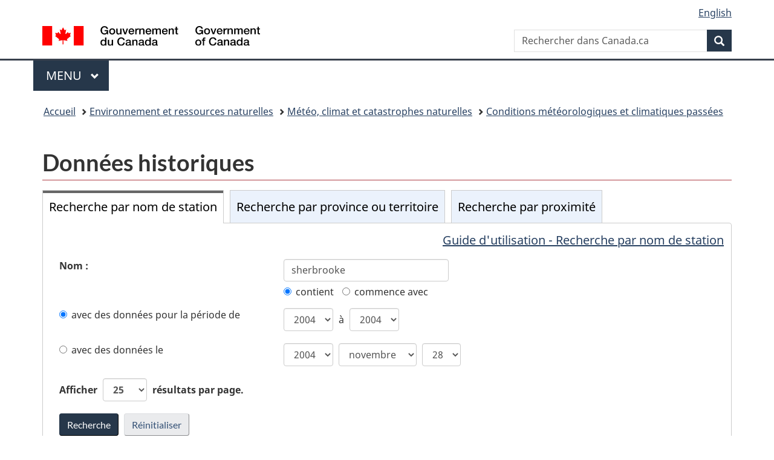

--- FILE ---
content_type: text/html; charset=UTF-8
request_url: https://climat.meteo.gc.ca/historical_data/search_historic_data_f.html?hlyRange=1962-05-01%7C2005-01-21&dlyRange=1962-05-01%7C2016-04-30&mlyRange=1962-01-01%7C2004-12-01&urlExtension=_e.html&searchType=stnName&optLimit=yearRange&StartYear=2004&EndYear=2004&selRowPerPage=25&Line=0&searchMethod=contains&Month=11&Day=28&txtStationName=sherbrooke&timeframe=1&Year=2004&type=line&MeasTypeID=temp&time=LST
body_size: 12620
content:
<!DOCTYPE html>
<html class="no-js" lang="fr" dir="ltr">
<head>
<meta charset="utf-8">
<!-- Web Experience Toolkit (WET) / Boîte à outils de l'expérience Web (BOEW) wet-boew.github.io/wet-boew/License-en.html / wet-boew.github.io/wet-boew/Licence-fr.html -->
<title>Données historiques - Climat - Environnement et Changement climatique Canada</title>
<meta content="width=device-width, initial-scale=1" name="viewport">
<meta name="description" content="Le site Web des donn&eacute;es climatiques historiques est un point d'acc&egrave;s &agrave; tout un &eacute;ventail de renseignements; par exemple sur le temps pass&eacute; (horaire, quotidien, mensuel et &eacute;ph&eacute;m&eacute;ride), notamment sur les sujets suivants&nbsp;: temp&eacute;rature, neige, accumulation de neige au sol, pr&eacute;cipitations, pluie, vitesse et direction du vent, degr&eacute;s-jours de r&eacute;chauffement et de refroidissement, visibilit&eacute;, humidit&eacute; relative, indice humidex et refroidissement &eacute;olien. Recherchez par province, nom de station ou endroit rapproch&eacute; au Canad"/>
<link href="/vendor/wet/v13.4.0/GCWeb/assets/favicon.ico" rel="icon" type="image/x-icon" />
<link rel="stylesheet" href="/vendor/wet/v13.4.0/GCWeb/css/theme.min.css" />
<noscript><link rel="stylesheet" href="/vendor/wet/v13.4.0/wet-boew/css/noscript.min.css" /></noscript>
<link rel="stylesheet" href="https://use.fontawesome.com/releases/v5.8.1/css/all.css" integrity="sha384-50oBUHEmvpQ+1lW4y57PTFmhCaXp0ML5d60M1M7uH2+nqUivzIebhndOJK28anvf" crossorigin="anonymous" />
<link href="/assets/css/Application.css" rel="stylesheet"/>
<link href="/assets/css/print.css" rel="stylesheet"/>
<link href="/assets/css/expand_collapse.css" media="screen" rel="stylesheet"/>
</head>
<body  vocab="http://schema.org/" typeof="WebPage">
<script async src="https://www.googletagmanager.com/gtag/js?id=G-TWZ3T82HRG"></script>
<script>
  window.dataLayer = window.dataLayer || [];
  function gtag(){dataLayer.push(arguments);}
  gtag('js', new Date());
  gtag('config', 'G-TWZ3T82HRG');
</script>
<nav>
	<ul id="wb-tphp">
		<li class="wb-slc">
<a class="wb-sl" href="#wb-cont">Passer au contenu principal</a></li>
<li class="wb-slc visible-sm visible-md visible-lg"><a class="wb-sl" href="#wb-info">Passer à «&#160;À propos de ce site&#160;»</a></li></ul>
</nav>
<header>
<div id="wb-bnr" class="container">
<div class="row">
  <section id="wb-lng" class="col-xs-3 col-sm-12 pull-right text-right">
<h2 class="wb-inv">Sélection de la langue</h2>
<ul class="list-inline mrgn-bttm-0">
<li>
<a lang="en" hreflang="en" href="//climate.weather.gc.ca/historical_data/search_historic_data_e.html?hlyRange=1962-05-01%7C2005-01-21&amp;dlyRange=1962-05-01%7C2016-04-30&amp;mlyRange=1962-01-01%7C2004-12-01&amp;urlExtension=_e.html&amp;searchType=stnName&amp;optLimit=yearRange&amp;StartYear=2004&amp;EndYear=2004&amp;selRowPerPage=25&amp;Line=0&amp;searchMethod=contains&amp;Month=11&amp;Day=28&amp;txtStationName=sherbrooke&amp;timeframe=1&amp;Year=2004&amp;type=line&amp;MeasTypeID=temp&amp;time=LST">
  <span class="hidden-xs" translate="no">English</span>
  <abbr title="English" translate="no" class="visible-xs h3 mrgn-tp-sm mrgn-bttm-0 text-uppercase">en</abbr>
</a>
</li>
</ul>
</section>
<div class="brand col-xs-9 col-sm-5 col-md-4" property="publisher" typeof="GovernmentOrganization">
<a href="https://wet-boew.github.io/GCWeb/" property="url">
<img src="/vendor/wet/v13.4.0/GCWeb/assets/sig-blk-fr.svg" alt="Gouvernement du Canada" property="logo" /><span class="wb-inv"> / <span lang="en">Government of Canada</span></span>
</a>
<meta property="name" content="Gouvernement du Canada">
<meta property="areaServed" typeof="Country" content="Canada" />
<link property="logo" href="/vendor/wet/v13.4.0/GCWeb/assets/wmms-blk.svg" />
</div>
<section id="wb-srch" class="col-lg-offset-4 col-md-offset-4 col-sm-offset-2 col-xs-12 col-sm-5 col-md-4">
<h2>Recherche</h2>
      <form action="https://canada.ca/fr/sr/srb.html" method="get" name="cse-search-box" role="search" class="form-inline">
        <div class="form-group wb-srch-qry">
          <label for="wb-srch-q" class="wb-inv">Rechercher dans Canada.ca</label>
          <input name="cdn" value="canada" type="hidden">
          <input name="st" value="s" type="hidden">
          <input name="num" value="10" type="hidden">
          <input name="langs" value="fr" type="hidden">
          <input name="st1rt" value="1" type="hidden">
          <input name="s5bm3ts21rch" value="x" type="hidden">
          <input id="wb-srch-q" list="wb-srch-q-ac" class="wb-srch-q form-control" name="q" type="search" value="" size="34" maxlength="170" placeholder="Rechercher dans Canada.ca">
          <input type="hidden" name="_charset_" value="UTF-8">
          <datalist id="wb-srch-q-ac">
          </datalist>
        </div>
        <div class="form-group submit">
          <button type="submit" id="wb-srch-sub" class="btn btn-primary btn-small" name="wb-srch-sub"><span class="glyphicon-search glyphicon"></span><span class="wb-inv">Recherche</span></button>
        </div>
      </form></section>
</div>
</div>
<hr>
<div class="container">
<div class="row"><div class="col-md-8">
    <nav class="gcweb-menu" typeof="SiteNavigationElement">
<h2 class="wb-inv">Menu</h2>
<button type="button" aria-haspopup="true" aria-expanded="false">Menu<span class="wb-inv"> principal</span> <span class="expicon glyphicon glyphicon-chevron-down"></span></button>
<ul role="menu" aria-orientation="vertical" data-ajax-replace="/data/pco-fetch/sitemenu-v2-fr.html"><li role="presentation"><a role="menuitem" href="https://www.canada.ca/fr/services/emplois.html">Emplois et milieu de travail</a></li>
<li role="presentation"><a role="menuitem" href="https://www.canada.ca/fr/services/immigration-citoyennete.html">Immigration et citoyenneté</a></li>
<li role="presentation"><a role="menuitem" href="https://voyage.gc.ca/">Voyage et tourisme</a></li>
<li role="presentation"><a role="menuitem" href="https://www.canada.ca/fr/services/entreprises.html">Entreprises et industrie</a></li>
<li role="presentation"><a role="menuitem" href="https://www.canada.ca/fr/services/prestations.html">Prestations</a></li>
<li role="presentation"><a role="menuitem" href="https://www.canada.ca/fr/services/sante.html">Santé</a></li>
<li role="presentation"><a role="menuitem" href="https://www.canada.ca/fr/services/impots.html">Impôts</a></li>
<li role="presentation"><a role="menuitem" href="https://www.canada.ca/fr/services/environnement.html">Environnement et ressources naturelles</a></li>
<li role="presentation"><a role="menuitem" href="https://www.canada.ca/fr/services/defense.html">Sécurité nationale et défense</a></li>
<li role="presentation"><a role="menuitem" href="https://www.canada.ca/fr/services/culture.html">Culture, histoire et sport</a></li>
<li role="presentation"><a role="menuitem" href="https://www.canada.ca/fr/services/police.html">Services de police, justice et urgences</a></li>
<li role="presentation"><a role="menuitem" href="https://www.canada.ca/fr/services/transport.html">Transport et infrastructure</a></li>
<li role="presentation"><a role="menuitem" href="https://international.gc.ca/world-monde/index.aspx?lang=fra">Canada et le monde</a></li>
<li role="presentation"><a role="menuitem" href="https://www.canada.ca/fr/services/finance.html">Argent et finances</a></li>
<li role="presentation"><a role="menuitem" href="https://www.canada.ca/fr/services/science.html">Science et innovation</a></li></ul>
</nav>
  </div></div>
</div>
<nav id="wb-bc" property="breadcrumb">
<h2>Vous êtes ici :</h2>
	<div class="container">
		<ol class="breadcrumb" typeof="BreadcrumbList">
      <li><a href="http://www.canada.ca/fr/index.html">Accueil</a></li>
      <li><a href="http://www.canada.ca/fr/services/environnement/index.html">Environnement et ressources naturelles</a></li>
      <li><a href="http://www.canada.ca/fr/services/environnement/meteo/index.html">Météo, climat et catastrophes naturelles</a></li>
       <li><a href="/index_f.html">Conditions météorologiques et climatiques passées</a></li>		</ol>
	</div>
</nav>
</header>
<main property="mainContentOfPage" resource="#wb-main" typeof="WebPageElement">
<div class="container">
      <h1 property="name" id="wb-cont">Données historiques</h1>
    
<div class="wb-tabs mrgn-bttm-md">
  <div class="tabpanels">
    <details id="station-name" open>
      <summary>Recherche par nom de station</summary>
      <a href="/doc/Donnees_historiques_Guide_d_utilisation.pdf" class="pull-right mrgn-tp-sm">Guide d'utilisation - Recherche par nom de station</a>
      <div class="clearfix"></div>
      <form id="frmStnName" method="get" action="/historical_data/search_historic_data_stations_f.html" class="pdng-md">
        <input type="hidden" name="searchType" value="stnName"/>
        <input type="hidden" name="timeframe" value="1"/>
        <div class="row mrgn-bttm-sm">
          <div class="col-lg-4 col-md-4 col-sm-6">
            <label for="inputStationName">Nom&nbsp;:</label>
          </div>
          <div class="col-lg-4 col-md-5 col-sm-6">
            <input type="text" id="inputStationName" name="txtStationName" value="sherbrooke" size="25" maxlength="50" class="form-control"/>
          </div>
        </div>
        <div class="row mrgn-bttm-md">
          <div class="col-lg-4 col-lg-offset-4 col-md-5 col-md-offset-4 col-sm-6 col-sm-offset-6">
            <label for="cn" class="radio-inline"><input type="radio" checked id="cn" name="searchMethod" value="contains"/>contient</label>
            <label class="radio-inline" for="bw"><input type="radio" id="bw" name="searchMethod" value="begins"/>commence avec</label>
          </div>
        </div>
        <div class="row mrgn-bttm-md">
          <div class="col-lg-4 col-md-4 col-sm-6">
            <div class="radio">
              <label for="frmStnName-yr"><input type="radio" checked id="frmStnName-yr" name="optLimit" value="yearRange"/>avec des données pour la période de</label>
            </div>
          </div>
          <div class="col-lg-4 col-md-5 col-sm-6">
            <label for="stnStartYear" class="wb-inv">Année de début</label>
            <select id="stnStartYear" name="StartYear" class="form-control inline-block mrgn-rght-sm mrgn-bttm-sm">
                            <option value="1840">1840</option>
                            <option value="1841">1841</option>
                            <option value="1842">1842</option>
                            <option value="1843">1843</option>
                            <option value="1844">1844</option>
                            <option value="1845">1845</option>
                            <option value="1846">1846</option>
                            <option value="1847">1847</option>
                            <option value="1848">1848</option>
                            <option value="1849">1849</option>
                            <option value="1850">1850</option>
                            <option value="1851">1851</option>
                            <option value="1852">1852</option>
                            <option value="1853">1853</option>
                            <option value="1854">1854</option>
                            <option value="1855">1855</option>
                            <option value="1856">1856</option>
                            <option value="1857">1857</option>
                            <option value="1858">1858</option>
                            <option value="1859">1859</option>
                            <option value="1860">1860</option>
                            <option value="1861">1861</option>
                            <option value="1862">1862</option>
                            <option value="1863">1863</option>
                            <option value="1864">1864</option>
                            <option value="1865">1865</option>
                            <option value="1866">1866</option>
                            <option value="1867">1867</option>
                            <option value="1868">1868</option>
                            <option value="1869">1869</option>
                            <option value="1870">1870</option>
                            <option value="1871">1871</option>
                            <option value="1872">1872</option>
                            <option value="1873">1873</option>
                            <option value="1874">1874</option>
                            <option value="1875">1875</option>
                            <option value="1876">1876</option>
                            <option value="1877">1877</option>
                            <option value="1878">1878</option>
                            <option value="1879">1879</option>
                            <option value="1880">1880</option>
                            <option value="1881">1881</option>
                            <option value="1882">1882</option>
                            <option value="1883">1883</option>
                            <option value="1884">1884</option>
                            <option value="1885">1885</option>
                            <option value="1886">1886</option>
                            <option value="1887">1887</option>
                            <option value="1888">1888</option>
                            <option value="1889">1889</option>
                            <option value="1890">1890</option>
                            <option value="1891">1891</option>
                            <option value="1892">1892</option>
                            <option value="1893">1893</option>
                            <option value="1894">1894</option>
                            <option value="1895">1895</option>
                            <option value="1896">1896</option>
                            <option value="1897">1897</option>
                            <option value="1898">1898</option>
                            <option value="1899">1899</option>
                            <option value="1900">1900</option>
                            <option value="1901">1901</option>
                            <option value="1902">1902</option>
                            <option value="1903">1903</option>
                            <option value="1904">1904</option>
                            <option value="1905">1905</option>
                            <option value="1906">1906</option>
                            <option value="1907">1907</option>
                            <option value="1908">1908</option>
                            <option value="1909">1909</option>
                            <option value="1910">1910</option>
                            <option value="1911">1911</option>
                            <option value="1912">1912</option>
                            <option value="1913">1913</option>
                            <option value="1914">1914</option>
                            <option value="1915">1915</option>
                            <option value="1916">1916</option>
                            <option value="1917">1917</option>
                            <option value="1918">1918</option>
                            <option value="1919">1919</option>
                            <option value="1920">1920</option>
                            <option value="1921">1921</option>
                            <option value="1922">1922</option>
                            <option value="1923">1923</option>
                            <option value="1924">1924</option>
                            <option value="1925">1925</option>
                            <option value="1926">1926</option>
                            <option value="1927">1927</option>
                            <option value="1928">1928</option>
                            <option value="1929">1929</option>
                            <option value="1930">1930</option>
                            <option value="1931">1931</option>
                            <option value="1932">1932</option>
                            <option value="1933">1933</option>
                            <option value="1934">1934</option>
                            <option value="1935">1935</option>
                            <option value="1936">1936</option>
                            <option value="1937">1937</option>
                            <option value="1938">1938</option>
                            <option value="1939">1939</option>
                            <option value="1940">1940</option>
                            <option value="1941">1941</option>
                            <option value="1942">1942</option>
                            <option value="1943">1943</option>
                            <option value="1944">1944</option>
                            <option value="1945">1945</option>
                            <option value="1946">1946</option>
                            <option value="1947">1947</option>
                            <option value="1948">1948</option>
                            <option value="1949">1949</option>
                            <option value="1950">1950</option>
                            <option value="1951">1951</option>
                            <option value="1952">1952</option>
                            <option value="1953">1953</option>
                            <option value="1954">1954</option>
                            <option value="1955">1955</option>
                            <option value="1956">1956</option>
                            <option value="1957">1957</option>
                            <option value="1958">1958</option>
                            <option value="1959">1959</option>
                            <option value="1960">1960</option>
                            <option value="1961">1961</option>
                            <option value="1962">1962</option>
                            <option value="1963">1963</option>
                            <option value="1964">1964</option>
                            <option value="1965">1965</option>
                            <option value="1966">1966</option>
                            <option value="1967">1967</option>
                            <option value="1968">1968</option>
                            <option value="1969">1969</option>
                            <option value="1970">1970</option>
                            <option value="1971">1971</option>
                            <option value="1972">1972</option>
                            <option value="1973">1973</option>
                            <option value="1974">1974</option>
                            <option value="1975">1975</option>
                            <option value="1976">1976</option>
                            <option value="1977">1977</option>
                            <option value="1978">1978</option>
                            <option value="1979">1979</option>
                            <option value="1980">1980</option>
                            <option value="1981">1981</option>
                            <option value="1982">1982</option>
                            <option value="1983">1983</option>
                            <option value="1984">1984</option>
                            <option value="1985">1985</option>
                            <option value="1986">1986</option>
                            <option value="1987">1987</option>
                            <option value="1988">1988</option>
                            <option value="1989">1989</option>
                            <option value="1990">1990</option>
                            <option value="1991">1991</option>
                            <option value="1992">1992</option>
                            <option value="1993">1993</option>
                            <option value="1994">1994</option>
                            <option value="1995">1995</option>
                            <option value="1996">1996</option>
                            <option value="1997">1997</option>
                            <option value="1998">1998</option>
                            <option value="1999">1999</option>
                            <option value="2000">2000</option>
                            <option value="2001">2001</option>
                            <option value="2002">2002</option>
                            <option value="2003">2003</option>
                            <option value="2004" selected>2004</option>
                            <option value="2005">2005</option>
                            <option value="2006">2006</option>
                            <option value="2007">2007</option>
                            <option value="2008">2008</option>
                            <option value="2009">2009</option>
                            <option value="2010">2010</option>
                            <option value="2011">2011</option>
                            <option value="2012">2012</option>
                            <option value="2013">2013</option>
                            <option value="2014">2014</option>
                            <option value="2015">2015</option>
                            <option value="2016">2016</option>
                            <option value="2017">2017</option>
                            <option value="2018">2018</option>
                            <option value="2019">2019</option>
                            <option value="2020">2020</option>
                            <option value="2021">2021</option>
                            <option value="2022">2022</option>
                            <option value="2023">2023</option>
                            <option value="2024">2024</option>
                            <option value="2025">2025</option>
                            <option value="2026">2026</option>
                          </select>
            <span class="text-center mrgn-rght-sm mrgn-bttm-sm">à</span>
            <label for="stnEndYear" class="wb-inv">Année de fin</label>
            <select id="stnEndYear" name="EndYear" class="form-control inline-block">
                            <option value="1840">1840</option>
                            <option value="1841">1841</option>
                            <option value="1842">1842</option>
                            <option value="1843">1843</option>
                            <option value="1844">1844</option>
                            <option value="1845">1845</option>
                            <option value="1846">1846</option>
                            <option value="1847">1847</option>
                            <option value="1848">1848</option>
                            <option value="1849">1849</option>
                            <option value="1850">1850</option>
                            <option value="1851">1851</option>
                            <option value="1852">1852</option>
                            <option value="1853">1853</option>
                            <option value="1854">1854</option>
                            <option value="1855">1855</option>
                            <option value="1856">1856</option>
                            <option value="1857">1857</option>
                            <option value="1858">1858</option>
                            <option value="1859">1859</option>
                            <option value="1860">1860</option>
                            <option value="1861">1861</option>
                            <option value="1862">1862</option>
                            <option value="1863">1863</option>
                            <option value="1864">1864</option>
                            <option value="1865">1865</option>
                            <option value="1866">1866</option>
                            <option value="1867">1867</option>
                            <option value="1868">1868</option>
                            <option value="1869">1869</option>
                            <option value="1870">1870</option>
                            <option value="1871">1871</option>
                            <option value="1872">1872</option>
                            <option value="1873">1873</option>
                            <option value="1874">1874</option>
                            <option value="1875">1875</option>
                            <option value="1876">1876</option>
                            <option value="1877">1877</option>
                            <option value="1878">1878</option>
                            <option value="1879">1879</option>
                            <option value="1880">1880</option>
                            <option value="1881">1881</option>
                            <option value="1882">1882</option>
                            <option value="1883">1883</option>
                            <option value="1884">1884</option>
                            <option value="1885">1885</option>
                            <option value="1886">1886</option>
                            <option value="1887">1887</option>
                            <option value="1888">1888</option>
                            <option value="1889">1889</option>
                            <option value="1890">1890</option>
                            <option value="1891">1891</option>
                            <option value="1892">1892</option>
                            <option value="1893">1893</option>
                            <option value="1894">1894</option>
                            <option value="1895">1895</option>
                            <option value="1896">1896</option>
                            <option value="1897">1897</option>
                            <option value="1898">1898</option>
                            <option value="1899">1899</option>
                            <option value="1900">1900</option>
                            <option value="1901">1901</option>
                            <option value="1902">1902</option>
                            <option value="1903">1903</option>
                            <option value="1904">1904</option>
                            <option value="1905">1905</option>
                            <option value="1906">1906</option>
                            <option value="1907">1907</option>
                            <option value="1908">1908</option>
                            <option value="1909">1909</option>
                            <option value="1910">1910</option>
                            <option value="1911">1911</option>
                            <option value="1912">1912</option>
                            <option value="1913">1913</option>
                            <option value="1914">1914</option>
                            <option value="1915">1915</option>
                            <option value="1916">1916</option>
                            <option value="1917">1917</option>
                            <option value="1918">1918</option>
                            <option value="1919">1919</option>
                            <option value="1920">1920</option>
                            <option value="1921">1921</option>
                            <option value="1922">1922</option>
                            <option value="1923">1923</option>
                            <option value="1924">1924</option>
                            <option value="1925">1925</option>
                            <option value="1926">1926</option>
                            <option value="1927">1927</option>
                            <option value="1928">1928</option>
                            <option value="1929">1929</option>
                            <option value="1930">1930</option>
                            <option value="1931">1931</option>
                            <option value="1932">1932</option>
                            <option value="1933">1933</option>
                            <option value="1934">1934</option>
                            <option value="1935">1935</option>
                            <option value="1936">1936</option>
                            <option value="1937">1937</option>
                            <option value="1938">1938</option>
                            <option value="1939">1939</option>
                            <option value="1940">1940</option>
                            <option value="1941">1941</option>
                            <option value="1942">1942</option>
                            <option value="1943">1943</option>
                            <option value="1944">1944</option>
                            <option value="1945">1945</option>
                            <option value="1946">1946</option>
                            <option value="1947">1947</option>
                            <option value="1948">1948</option>
                            <option value="1949">1949</option>
                            <option value="1950">1950</option>
                            <option value="1951">1951</option>
                            <option value="1952">1952</option>
                            <option value="1953">1953</option>
                            <option value="1954">1954</option>
                            <option value="1955">1955</option>
                            <option value="1956">1956</option>
                            <option value="1957">1957</option>
                            <option value="1958">1958</option>
                            <option value="1959">1959</option>
                            <option value="1960">1960</option>
                            <option value="1961">1961</option>
                            <option value="1962">1962</option>
                            <option value="1963">1963</option>
                            <option value="1964">1964</option>
                            <option value="1965">1965</option>
                            <option value="1966">1966</option>
                            <option value="1967">1967</option>
                            <option value="1968">1968</option>
                            <option value="1969">1969</option>
                            <option value="1970">1970</option>
                            <option value="1971">1971</option>
                            <option value="1972">1972</option>
                            <option value="1973">1973</option>
                            <option value="1974">1974</option>
                            <option value="1975">1975</option>
                            <option value="1976">1976</option>
                            <option value="1977">1977</option>
                            <option value="1978">1978</option>
                            <option value="1979">1979</option>
                            <option value="1980">1980</option>
                            <option value="1981">1981</option>
                            <option value="1982">1982</option>
                            <option value="1983">1983</option>
                            <option value="1984">1984</option>
                            <option value="1985">1985</option>
                            <option value="1986">1986</option>
                            <option value="1987">1987</option>
                            <option value="1988">1988</option>
                            <option value="1989">1989</option>
                            <option value="1990">1990</option>
                            <option value="1991">1991</option>
                            <option value="1992">1992</option>
                            <option value="1993">1993</option>
                            <option value="1994">1994</option>
                            <option value="1995">1995</option>
                            <option value="1996">1996</option>
                            <option value="1997">1997</option>
                            <option value="1998">1998</option>
                            <option value="1999">1999</option>
                            <option value="2000">2000</option>
                            <option value="2001">2001</option>
                            <option value="2002">2002</option>
                            <option value="2003">2003</option>
                            <option value="2004" selected>2004</option>
                            <option value="2005">2005</option>
                            <option value="2006">2006</option>
                            <option value="2007">2007</option>
                            <option value="2008">2008</option>
                            <option value="2009">2009</option>
                            <option value="2010">2010</option>
                            <option value="2011">2011</option>
                            <option value="2012">2012</option>
                            <option value="2013">2013</option>
                            <option value="2014">2014</option>
                            <option value="2015">2015</option>
                            <option value="2016">2016</option>
                            <option value="2017">2017</option>
                            <option value="2018">2018</option>
                            <option value="2019">2019</option>
                            <option value="2020">2020</option>
                            <option value="2021">2021</option>
                            <option value="2022">2022</option>
                            <option value="2023">2023</option>
                            <option value="2024">2024</option>
                            <option value="2025">2025</option>
                            <option value="2026">2026</option>
                          </select>
          </div>
        </div>
        <div class="row mrgn-bttm-md">
          <div class="col-lg-4 col-md-4 col-sm-6">
            <div class="radio">
              <label for="frmStnName-sd"><input type="radio" id="frmStnName-sd" name="optLimit" value="specDate"/>avec des données le</label>
            </div>
          </div>
          <div class="col-lg-5 col-md-6 col-sm-6">
            <label for="stnYear" class="wb-inv">année</label>
            <select id="stnYear" name="Year" class="form-control inline-block mrgn-rght-sm mrgn-bttm-sm">
                            <option value="1840">1840</option>
                            <option value="1841">1841</option>
                            <option value="1842">1842</option>
                            <option value="1843">1843</option>
                            <option value="1844">1844</option>
                            <option value="1845">1845</option>
                            <option value="1846">1846</option>
                            <option value="1847">1847</option>
                            <option value="1848">1848</option>
                            <option value="1849">1849</option>
                            <option value="1850">1850</option>
                            <option value="1851">1851</option>
                            <option value="1852">1852</option>
                            <option value="1853">1853</option>
                            <option value="1854">1854</option>
                            <option value="1855">1855</option>
                            <option value="1856">1856</option>
                            <option value="1857">1857</option>
                            <option value="1858">1858</option>
                            <option value="1859">1859</option>
                            <option value="1860">1860</option>
                            <option value="1861">1861</option>
                            <option value="1862">1862</option>
                            <option value="1863">1863</option>
                            <option value="1864">1864</option>
                            <option value="1865">1865</option>
                            <option value="1866">1866</option>
                            <option value="1867">1867</option>
                            <option value="1868">1868</option>
                            <option value="1869">1869</option>
                            <option value="1870">1870</option>
                            <option value="1871">1871</option>
                            <option value="1872">1872</option>
                            <option value="1873">1873</option>
                            <option value="1874">1874</option>
                            <option value="1875">1875</option>
                            <option value="1876">1876</option>
                            <option value="1877">1877</option>
                            <option value="1878">1878</option>
                            <option value="1879">1879</option>
                            <option value="1880">1880</option>
                            <option value="1881">1881</option>
                            <option value="1882">1882</option>
                            <option value="1883">1883</option>
                            <option value="1884">1884</option>
                            <option value="1885">1885</option>
                            <option value="1886">1886</option>
                            <option value="1887">1887</option>
                            <option value="1888">1888</option>
                            <option value="1889">1889</option>
                            <option value="1890">1890</option>
                            <option value="1891">1891</option>
                            <option value="1892">1892</option>
                            <option value="1893">1893</option>
                            <option value="1894">1894</option>
                            <option value="1895">1895</option>
                            <option value="1896">1896</option>
                            <option value="1897">1897</option>
                            <option value="1898">1898</option>
                            <option value="1899">1899</option>
                            <option value="1900">1900</option>
                            <option value="1901">1901</option>
                            <option value="1902">1902</option>
                            <option value="1903">1903</option>
                            <option value="1904">1904</option>
                            <option value="1905">1905</option>
                            <option value="1906">1906</option>
                            <option value="1907">1907</option>
                            <option value="1908">1908</option>
                            <option value="1909">1909</option>
                            <option value="1910">1910</option>
                            <option value="1911">1911</option>
                            <option value="1912">1912</option>
                            <option value="1913">1913</option>
                            <option value="1914">1914</option>
                            <option value="1915">1915</option>
                            <option value="1916">1916</option>
                            <option value="1917">1917</option>
                            <option value="1918">1918</option>
                            <option value="1919">1919</option>
                            <option value="1920">1920</option>
                            <option value="1921">1921</option>
                            <option value="1922">1922</option>
                            <option value="1923">1923</option>
                            <option value="1924">1924</option>
                            <option value="1925">1925</option>
                            <option value="1926">1926</option>
                            <option value="1927">1927</option>
                            <option value="1928">1928</option>
                            <option value="1929">1929</option>
                            <option value="1930">1930</option>
                            <option value="1931">1931</option>
                            <option value="1932">1932</option>
                            <option value="1933">1933</option>
                            <option value="1934">1934</option>
                            <option value="1935">1935</option>
                            <option value="1936">1936</option>
                            <option value="1937">1937</option>
                            <option value="1938">1938</option>
                            <option value="1939">1939</option>
                            <option value="1940">1940</option>
                            <option value="1941">1941</option>
                            <option value="1942">1942</option>
                            <option value="1943">1943</option>
                            <option value="1944">1944</option>
                            <option value="1945">1945</option>
                            <option value="1946">1946</option>
                            <option value="1947">1947</option>
                            <option value="1948">1948</option>
                            <option value="1949">1949</option>
                            <option value="1950">1950</option>
                            <option value="1951">1951</option>
                            <option value="1952">1952</option>
                            <option value="1953">1953</option>
                            <option value="1954">1954</option>
                            <option value="1955">1955</option>
                            <option value="1956">1956</option>
                            <option value="1957">1957</option>
                            <option value="1958">1958</option>
                            <option value="1959">1959</option>
                            <option value="1960">1960</option>
                            <option value="1961">1961</option>
                            <option value="1962">1962</option>
                            <option value="1963">1963</option>
                            <option value="1964">1964</option>
                            <option value="1965">1965</option>
                            <option value="1966">1966</option>
                            <option value="1967">1967</option>
                            <option value="1968">1968</option>
                            <option value="1969">1969</option>
                            <option value="1970">1970</option>
                            <option value="1971">1971</option>
                            <option value="1972">1972</option>
                            <option value="1973">1973</option>
                            <option value="1974">1974</option>
                            <option value="1975">1975</option>
                            <option value="1976">1976</option>
                            <option value="1977">1977</option>
                            <option value="1978">1978</option>
                            <option value="1979">1979</option>
                            <option value="1980">1980</option>
                            <option value="1981">1981</option>
                            <option value="1982">1982</option>
                            <option value="1983">1983</option>
                            <option value="1984">1984</option>
                            <option value="1985">1985</option>
                            <option value="1986">1986</option>
                            <option value="1987">1987</option>
                            <option value="1988">1988</option>
                            <option value="1989">1989</option>
                            <option value="1990">1990</option>
                            <option value="1991">1991</option>
                            <option value="1992">1992</option>
                            <option value="1993">1993</option>
                            <option value="1994">1994</option>
                            <option value="1995">1995</option>
                            <option value="1996">1996</option>
                            <option value="1997">1997</option>
                            <option value="1998">1998</option>
                            <option value="1999">1999</option>
                            <option value="2000">2000</option>
                            <option value="2001">2001</option>
                            <option value="2002">2002</option>
                            <option value="2003">2003</option>
                            <option value="2004" selected>2004</option>
                            <option value="2005">2005</option>
                            <option value="2006">2006</option>
                            <option value="2007">2007</option>
                            <option value="2008">2008</option>
                            <option value="2009">2009</option>
                            <option value="2010">2010</option>
                            <option value="2011">2011</option>
                            <option value="2012">2012</option>
                            <option value="2013">2013</option>
                            <option value="2014">2014</option>
                            <option value="2015">2015</option>
                            <option value="2016">2016</option>
                            <option value="2017">2017</option>
                            <option value="2018">2018</option>
                            <option value="2019">2019</option>
                            <option value="2020">2020</option>
                            <option value="2021">2021</option>
                            <option value="2022">2022</option>
                            <option value="2023">2023</option>
                            <option value="2024">2024</option>
                            <option value="2025">2025</option>
                            <option value="2026">2026</option>
                          </select>
            <label for="stnMonth" class="wb-inv">mois</label>
            <select id="stnMonth" name="Month" class="form-control inline-block mrgn-rght-sm mrgn-bttm-sm">
                            <option value="1">janvier</option>
                            <option value="2">février</option>
                            <option value="3">mars</option>
                            <option value="4">avril</option>
                            <option value="5">mai</option>
                            <option value="6">juin</option>
                            <option value="7">juillet</option>
                            <option value="8">août</option>
                            <option value="9">septembre</option>
                            <option value="10">octobre</option>
                            <option value="11" selected>novembre</option>
                            <option value="12">décembre</option>
                          </select>
            <label for="stnDay" class="wb-inv">jour</label>
            <select id="stnDay" name="Day" class="form-control inline-block">
                            <option value="1">1</option>
                            <option value="2">2</option>
                            <option value="3">3</option>
                            <option value="4">4</option>
                            <option value="5">5</option>
                            <option value="6">6</option>
                            <option value="7">7</option>
                            <option value="8">8</option>
                            <option value="9">9</option>
                            <option value="10">10</option>
                            <option value="11">11</option>
                            <option value="12">12</option>
                            <option value="13">13</option>
                            <option value="14">14</option>
                            <option value="15">15</option>
                            <option value="16">16</option>
                            <option value="17">17</option>
                            <option value="18">18</option>
                            <option value="19">19</option>
                            <option value="20">20</option>
                            <option value="21">21</option>
                            <option value="22">22</option>
                            <option value="23">23</option>
                            <option value="24">24</option>
                            <option value="25">25</option>
                            <option value="26">26</option>
                            <option value="27">27</option>
                            <option value="28" selected>28</option>
                            <option value="29">29</option>
                            <option value="30">30</option>
                          </select>
            <noscript>
              <input type="submit" name="Apply" value="appliquer" class="btn btn-default mrgn-rght-sm mrgn-bttm-sm"/>
            </noscript>
          </div>
        </div>
        <div class="row mrgn-bttm-md">
          <div class="col-lg-10 col-md-10">
            <label for="frmStnName-selRowPerPage" class="display-inline">Afficher              <select id="frmStnName-selRowPerPage" name="selRowPerPage" class="form-control inline-block mrgn-lft-sm mrgn-rght-sm">
                                <option value="10">10</option>
                                <option value="25" selected>25</option>
                                <option value="50">50</option>
                                <option value="100">100</option>
                              </select>
              <span class="text-center">résultats par page.</span>
            </label>
          </div>
        </div>
        <input type="submit" value="Recherche" class="btn btn-primary mrgn-rght-sm mrgn-bttm-sm"/>
        <input type="reset" value="Réinitialiser" class="btn btn-default mrgn-rght-sm mrgn-bttm-sm"/>
      </form>
    </details>
    <details id="province">
      <summary>Recherche par province ou territoire</summary>
      <a href="/doc/Donnees_historiques_Guide_d_utilisation.pdf" class="pull-right mrgn-tp-sm">Guide d'utilisation - Recherche par province ou territoire</a>
      <div class="clearfix"></div>
      <form action="/historical_data/search_historic_data_stations_f.html" method="get" id="frmProvince" class="pdng-md">
        <input type="hidden" value="stnProv" name="searchType"/>
        <input type="hidden" value="1" name="timeframe"/>
        <div class="row mrgn-bttm-md">
          <div class="col-lg-4 col-md-4 col-sm-6">
            <label for="lstProvince">Province ou Territoire :</label>
          </div>
          <div class="col-lg-4 col-md-5 col-sm-6">
            <select id="lstProvince" name="lstProvince" class="form-control">
                            <option value="" selected>Toutes</option>
                            <option value="AB">Alberta</option>
                            <option value="BC">Colombie-Britannique</option>
                            <option value="PE">Île-du-Prince-Édouard</option>
                            <option value="MB">Manitoba</option>
                            <option value="NB">Nouveau-Brunswick</option>
                            <option value="NS">Nouvelle-Écosse</option>
                            <option value="NU">Nunavut</option>
                            <option value="ON">Ontario</option>
                            <option value="QC">Québec</option>
                            <option value="SK">Saskatchewan</option>
                            <option value="NL">Terre-Neuve-et-Labrador</option>
                            <option value="NT">Territoires du Nord-Ouest</option>
                            <option value="YT">Yukon</option>
                          </select>
          </div>
        </div>
        <div class="row mrgn-bttm-md">
          <div class="col-lg-4 col-md-4 col-sm-6">
            <div class="radio">
              <label for="frmProvince-yr"><input type="radio" checked value="yearRange" id="frmProvince-yr" name="optLimit"/>avec des données pour la période de</label>
            </div>
          </div>
          <div class="col-lg-4 col-md-5 col-sm-6">
            <label class="wb-inv" for="provStartYear">Année de début</label>
            <select name="StartYear" id="provStartYear" class="form-control inline-block mrgn-bttm-sm">
                            <option value="1840">1840</option>
                            <option value="1841">1841</option>
                            <option value="1842">1842</option>
                            <option value="1843">1843</option>
                            <option value="1844">1844</option>
                            <option value="1845">1845</option>
                            <option value="1846">1846</option>
                            <option value="1847">1847</option>
                            <option value="1848">1848</option>
                            <option value="1849">1849</option>
                            <option value="1850">1850</option>
                            <option value="1851">1851</option>
                            <option value="1852">1852</option>
                            <option value="1853">1853</option>
                            <option value="1854">1854</option>
                            <option value="1855">1855</option>
                            <option value="1856">1856</option>
                            <option value="1857">1857</option>
                            <option value="1858">1858</option>
                            <option value="1859">1859</option>
                            <option value="1860">1860</option>
                            <option value="1861">1861</option>
                            <option value="1862">1862</option>
                            <option value="1863">1863</option>
                            <option value="1864">1864</option>
                            <option value="1865">1865</option>
                            <option value="1866">1866</option>
                            <option value="1867">1867</option>
                            <option value="1868">1868</option>
                            <option value="1869">1869</option>
                            <option value="1870">1870</option>
                            <option value="1871">1871</option>
                            <option value="1872">1872</option>
                            <option value="1873">1873</option>
                            <option value="1874">1874</option>
                            <option value="1875">1875</option>
                            <option value="1876">1876</option>
                            <option value="1877">1877</option>
                            <option value="1878">1878</option>
                            <option value="1879">1879</option>
                            <option value="1880">1880</option>
                            <option value="1881">1881</option>
                            <option value="1882">1882</option>
                            <option value="1883">1883</option>
                            <option value="1884">1884</option>
                            <option value="1885">1885</option>
                            <option value="1886">1886</option>
                            <option value="1887">1887</option>
                            <option value="1888">1888</option>
                            <option value="1889">1889</option>
                            <option value="1890">1890</option>
                            <option value="1891">1891</option>
                            <option value="1892">1892</option>
                            <option value="1893">1893</option>
                            <option value="1894">1894</option>
                            <option value="1895">1895</option>
                            <option value="1896">1896</option>
                            <option value="1897">1897</option>
                            <option value="1898">1898</option>
                            <option value="1899">1899</option>
                            <option value="1900">1900</option>
                            <option value="1901">1901</option>
                            <option value="1902">1902</option>
                            <option value="1903">1903</option>
                            <option value="1904">1904</option>
                            <option value="1905">1905</option>
                            <option value="1906">1906</option>
                            <option value="1907">1907</option>
                            <option value="1908">1908</option>
                            <option value="1909">1909</option>
                            <option value="1910">1910</option>
                            <option value="1911">1911</option>
                            <option value="1912">1912</option>
                            <option value="1913">1913</option>
                            <option value="1914">1914</option>
                            <option value="1915">1915</option>
                            <option value="1916">1916</option>
                            <option value="1917">1917</option>
                            <option value="1918">1918</option>
                            <option value="1919">1919</option>
                            <option value="1920">1920</option>
                            <option value="1921">1921</option>
                            <option value="1922">1922</option>
                            <option value="1923">1923</option>
                            <option value="1924">1924</option>
                            <option value="1925">1925</option>
                            <option value="1926">1926</option>
                            <option value="1927">1927</option>
                            <option value="1928">1928</option>
                            <option value="1929">1929</option>
                            <option value="1930">1930</option>
                            <option value="1931">1931</option>
                            <option value="1932">1932</option>
                            <option value="1933">1933</option>
                            <option value="1934">1934</option>
                            <option value="1935">1935</option>
                            <option value="1936">1936</option>
                            <option value="1937">1937</option>
                            <option value="1938">1938</option>
                            <option value="1939">1939</option>
                            <option value="1940">1940</option>
                            <option value="1941">1941</option>
                            <option value="1942">1942</option>
                            <option value="1943">1943</option>
                            <option value="1944">1944</option>
                            <option value="1945">1945</option>
                            <option value="1946">1946</option>
                            <option value="1947">1947</option>
                            <option value="1948">1948</option>
                            <option value="1949">1949</option>
                            <option value="1950">1950</option>
                            <option value="1951">1951</option>
                            <option value="1952">1952</option>
                            <option value="1953">1953</option>
                            <option value="1954">1954</option>
                            <option value="1955">1955</option>
                            <option value="1956">1956</option>
                            <option value="1957">1957</option>
                            <option value="1958">1958</option>
                            <option value="1959">1959</option>
                            <option value="1960">1960</option>
                            <option value="1961">1961</option>
                            <option value="1962">1962</option>
                            <option value="1963">1963</option>
                            <option value="1964">1964</option>
                            <option value="1965">1965</option>
                            <option value="1966">1966</option>
                            <option value="1967">1967</option>
                            <option value="1968">1968</option>
                            <option value="1969">1969</option>
                            <option value="1970">1970</option>
                            <option value="1971">1971</option>
                            <option value="1972">1972</option>
                            <option value="1973">1973</option>
                            <option value="1974">1974</option>
                            <option value="1975">1975</option>
                            <option value="1976">1976</option>
                            <option value="1977">1977</option>
                            <option value="1978">1978</option>
                            <option value="1979">1979</option>
                            <option value="1980">1980</option>
                            <option value="1981">1981</option>
                            <option value="1982">1982</option>
                            <option value="1983">1983</option>
                            <option value="1984">1984</option>
                            <option value="1985">1985</option>
                            <option value="1986">1986</option>
                            <option value="1987">1987</option>
                            <option value="1988">1988</option>
                            <option value="1989">1989</option>
                            <option value="1990">1990</option>
                            <option value="1991">1991</option>
                            <option value="1992">1992</option>
                            <option value="1993">1993</option>
                            <option value="1994">1994</option>
                            <option value="1995">1995</option>
                            <option value="1996">1996</option>
                            <option value="1997">1997</option>
                            <option value="1998">1998</option>
                            <option value="1999">1999</option>
                            <option value="2000">2000</option>
                            <option value="2001">2001</option>
                            <option value="2002">2002</option>
                            <option value="2003">2003</option>
                            <option value="2004" selected>2004</option>
                            <option value="2005">2005</option>
                            <option value="2006">2006</option>
                            <option value="2007">2007</option>
                            <option value="2008">2008</option>
                            <option value="2009">2009</option>
                            <option value="2010">2010</option>
                            <option value="2011">2011</option>
                            <option value="2012">2012</option>
                            <option value="2013">2013</option>
                            <option value="2014">2014</option>
                            <option value="2015">2015</option>
                            <option value="2016">2016</option>
                            <option value="2017">2017</option>
                            <option value="2018">2018</option>
                            <option value="2019">2019</option>
                            <option value="2020">2020</option>
                            <option value="2021">2021</option>
                            <option value="2022">2022</option>
                            <option value="2023">2023</option>
                            <option value="2024">2024</option>
                            <option value="2025">2025</option>
                            <option value="2026">2026</option>
                          </select>
            <span class="text-center mrgn-lft-sm mrgn-rght-sm mrgn-bttm-sm">à</span>
            <label class="wb-inv" for="provEndYear">Année de fin</label>
            <select name="EndYear" id="provEndYear" class="form-control inline-block">
                            <option value="1840">1840</option>
                            <option value="1841">1841</option>
                            <option value="1842">1842</option>
                            <option value="1843">1843</option>
                            <option value="1844">1844</option>
                            <option value="1845">1845</option>
                            <option value="1846">1846</option>
                            <option value="1847">1847</option>
                            <option value="1848">1848</option>
                            <option value="1849">1849</option>
                            <option value="1850">1850</option>
                            <option value="1851">1851</option>
                            <option value="1852">1852</option>
                            <option value="1853">1853</option>
                            <option value="1854">1854</option>
                            <option value="1855">1855</option>
                            <option value="1856">1856</option>
                            <option value="1857">1857</option>
                            <option value="1858">1858</option>
                            <option value="1859">1859</option>
                            <option value="1860">1860</option>
                            <option value="1861">1861</option>
                            <option value="1862">1862</option>
                            <option value="1863">1863</option>
                            <option value="1864">1864</option>
                            <option value="1865">1865</option>
                            <option value="1866">1866</option>
                            <option value="1867">1867</option>
                            <option value="1868">1868</option>
                            <option value="1869">1869</option>
                            <option value="1870">1870</option>
                            <option value="1871">1871</option>
                            <option value="1872">1872</option>
                            <option value="1873">1873</option>
                            <option value="1874">1874</option>
                            <option value="1875">1875</option>
                            <option value="1876">1876</option>
                            <option value="1877">1877</option>
                            <option value="1878">1878</option>
                            <option value="1879">1879</option>
                            <option value="1880">1880</option>
                            <option value="1881">1881</option>
                            <option value="1882">1882</option>
                            <option value="1883">1883</option>
                            <option value="1884">1884</option>
                            <option value="1885">1885</option>
                            <option value="1886">1886</option>
                            <option value="1887">1887</option>
                            <option value="1888">1888</option>
                            <option value="1889">1889</option>
                            <option value="1890">1890</option>
                            <option value="1891">1891</option>
                            <option value="1892">1892</option>
                            <option value="1893">1893</option>
                            <option value="1894">1894</option>
                            <option value="1895">1895</option>
                            <option value="1896">1896</option>
                            <option value="1897">1897</option>
                            <option value="1898">1898</option>
                            <option value="1899">1899</option>
                            <option value="1900">1900</option>
                            <option value="1901">1901</option>
                            <option value="1902">1902</option>
                            <option value="1903">1903</option>
                            <option value="1904">1904</option>
                            <option value="1905">1905</option>
                            <option value="1906">1906</option>
                            <option value="1907">1907</option>
                            <option value="1908">1908</option>
                            <option value="1909">1909</option>
                            <option value="1910">1910</option>
                            <option value="1911">1911</option>
                            <option value="1912">1912</option>
                            <option value="1913">1913</option>
                            <option value="1914">1914</option>
                            <option value="1915">1915</option>
                            <option value="1916">1916</option>
                            <option value="1917">1917</option>
                            <option value="1918">1918</option>
                            <option value="1919">1919</option>
                            <option value="1920">1920</option>
                            <option value="1921">1921</option>
                            <option value="1922">1922</option>
                            <option value="1923">1923</option>
                            <option value="1924">1924</option>
                            <option value="1925">1925</option>
                            <option value="1926">1926</option>
                            <option value="1927">1927</option>
                            <option value="1928">1928</option>
                            <option value="1929">1929</option>
                            <option value="1930">1930</option>
                            <option value="1931">1931</option>
                            <option value="1932">1932</option>
                            <option value="1933">1933</option>
                            <option value="1934">1934</option>
                            <option value="1935">1935</option>
                            <option value="1936">1936</option>
                            <option value="1937">1937</option>
                            <option value="1938">1938</option>
                            <option value="1939">1939</option>
                            <option value="1940">1940</option>
                            <option value="1941">1941</option>
                            <option value="1942">1942</option>
                            <option value="1943">1943</option>
                            <option value="1944">1944</option>
                            <option value="1945">1945</option>
                            <option value="1946">1946</option>
                            <option value="1947">1947</option>
                            <option value="1948">1948</option>
                            <option value="1949">1949</option>
                            <option value="1950">1950</option>
                            <option value="1951">1951</option>
                            <option value="1952">1952</option>
                            <option value="1953">1953</option>
                            <option value="1954">1954</option>
                            <option value="1955">1955</option>
                            <option value="1956">1956</option>
                            <option value="1957">1957</option>
                            <option value="1958">1958</option>
                            <option value="1959">1959</option>
                            <option value="1960">1960</option>
                            <option value="1961">1961</option>
                            <option value="1962">1962</option>
                            <option value="1963">1963</option>
                            <option value="1964">1964</option>
                            <option value="1965">1965</option>
                            <option value="1966">1966</option>
                            <option value="1967">1967</option>
                            <option value="1968">1968</option>
                            <option value="1969">1969</option>
                            <option value="1970">1970</option>
                            <option value="1971">1971</option>
                            <option value="1972">1972</option>
                            <option value="1973">1973</option>
                            <option value="1974">1974</option>
                            <option value="1975">1975</option>
                            <option value="1976">1976</option>
                            <option value="1977">1977</option>
                            <option value="1978">1978</option>
                            <option value="1979">1979</option>
                            <option value="1980">1980</option>
                            <option value="1981">1981</option>
                            <option value="1982">1982</option>
                            <option value="1983">1983</option>
                            <option value="1984">1984</option>
                            <option value="1985">1985</option>
                            <option value="1986">1986</option>
                            <option value="1987">1987</option>
                            <option value="1988">1988</option>
                            <option value="1989">1989</option>
                            <option value="1990">1990</option>
                            <option value="1991">1991</option>
                            <option value="1992">1992</option>
                            <option value="1993">1993</option>
                            <option value="1994">1994</option>
                            <option value="1995">1995</option>
                            <option value="1996">1996</option>
                            <option value="1997">1997</option>
                            <option value="1998">1998</option>
                            <option value="1999">1999</option>
                            <option value="2000">2000</option>
                            <option value="2001">2001</option>
                            <option value="2002">2002</option>
                            <option value="2003">2003</option>
                            <option value="2004" selected>2004</option>
                            <option value="2005">2005</option>
                            <option value="2006">2006</option>
                            <option value="2007">2007</option>
                            <option value="2008">2008</option>
                            <option value="2009">2009</option>
                            <option value="2010">2010</option>
                            <option value="2011">2011</option>
                            <option value="2012">2012</option>
                            <option value="2013">2013</option>
                            <option value="2014">2014</option>
                            <option value="2015">2015</option>
                            <option value="2016">2016</option>
                            <option value="2017">2017</option>
                            <option value="2018">2018</option>
                            <option value="2019">2019</option>
                            <option value="2020">2020</option>
                            <option value="2021">2021</option>
                            <option value="2022">2022</option>
                            <option value="2023">2023</option>
                            <option value="2024">2024</option>
                            <option value="2025">2025</option>
                            <option value="2026">2026</option>
                          </select>
          </div>
        </div>
        <div class="row mrgn-bttm-md">
          <div class="col-lg-4 col-md-4 col-sm-6">
            <div class="radio">
              <label for="frmProvince-sd"><input type="radio" value="specDate" id="frmProvince-sd" name="optLimit"/>avec des données le</label>
            </div>
          </div>
          <div class="col-lg-5 col-md-6 col-sm-6">
            <label class="wb-inv" for="provYear">année</label>
            <select name="Year" id="provYear" class="form-control inline-block mrgn-rght-sm mrgn-bttm-sm">
                            <option value="1840">1840</option>
                            <option value="1841">1841</option>
                            <option value="1842">1842</option>
                            <option value="1843">1843</option>
                            <option value="1844">1844</option>
                            <option value="1845">1845</option>
                            <option value="1846">1846</option>
                            <option value="1847">1847</option>
                            <option value="1848">1848</option>
                            <option value="1849">1849</option>
                            <option value="1850">1850</option>
                            <option value="1851">1851</option>
                            <option value="1852">1852</option>
                            <option value="1853">1853</option>
                            <option value="1854">1854</option>
                            <option value="1855">1855</option>
                            <option value="1856">1856</option>
                            <option value="1857">1857</option>
                            <option value="1858">1858</option>
                            <option value="1859">1859</option>
                            <option value="1860">1860</option>
                            <option value="1861">1861</option>
                            <option value="1862">1862</option>
                            <option value="1863">1863</option>
                            <option value="1864">1864</option>
                            <option value="1865">1865</option>
                            <option value="1866">1866</option>
                            <option value="1867">1867</option>
                            <option value="1868">1868</option>
                            <option value="1869">1869</option>
                            <option value="1870">1870</option>
                            <option value="1871">1871</option>
                            <option value="1872">1872</option>
                            <option value="1873">1873</option>
                            <option value="1874">1874</option>
                            <option value="1875">1875</option>
                            <option value="1876">1876</option>
                            <option value="1877">1877</option>
                            <option value="1878">1878</option>
                            <option value="1879">1879</option>
                            <option value="1880">1880</option>
                            <option value="1881">1881</option>
                            <option value="1882">1882</option>
                            <option value="1883">1883</option>
                            <option value="1884">1884</option>
                            <option value="1885">1885</option>
                            <option value="1886">1886</option>
                            <option value="1887">1887</option>
                            <option value="1888">1888</option>
                            <option value="1889">1889</option>
                            <option value="1890">1890</option>
                            <option value="1891">1891</option>
                            <option value="1892">1892</option>
                            <option value="1893">1893</option>
                            <option value="1894">1894</option>
                            <option value="1895">1895</option>
                            <option value="1896">1896</option>
                            <option value="1897">1897</option>
                            <option value="1898">1898</option>
                            <option value="1899">1899</option>
                            <option value="1900">1900</option>
                            <option value="1901">1901</option>
                            <option value="1902">1902</option>
                            <option value="1903">1903</option>
                            <option value="1904">1904</option>
                            <option value="1905">1905</option>
                            <option value="1906">1906</option>
                            <option value="1907">1907</option>
                            <option value="1908">1908</option>
                            <option value="1909">1909</option>
                            <option value="1910">1910</option>
                            <option value="1911">1911</option>
                            <option value="1912">1912</option>
                            <option value="1913">1913</option>
                            <option value="1914">1914</option>
                            <option value="1915">1915</option>
                            <option value="1916">1916</option>
                            <option value="1917">1917</option>
                            <option value="1918">1918</option>
                            <option value="1919">1919</option>
                            <option value="1920">1920</option>
                            <option value="1921">1921</option>
                            <option value="1922">1922</option>
                            <option value="1923">1923</option>
                            <option value="1924">1924</option>
                            <option value="1925">1925</option>
                            <option value="1926">1926</option>
                            <option value="1927">1927</option>
                            <option value="1928">1928</option>
                            <option value="1929">1929</option>
                            <option value="1930">1930</option>
                            <option value="1931">1931</option>
                            <option value="1932">1932</option>
                            <option value="1933">1933</option>
                            <option value="1934">1934</option>
                            <option value="1935">1935</option>
                            <option value="1936">1936</option>
                            <option value="1937">1937</option>
                            <option value="1938">1938</option>
                            <option value="1939">1939</option>
                            <option value="1940">1940</option>
                            <option value="1941">1941</option>
                            <option value="1942">1942</option>
                            <option value="1943">1943</option>
                            <option value="1944">1944</option>
                            <option value="1945">1945</option>
                            <option value="1946">1946</option>
                            <option value="1947">1947</option>
                            <option value="1948">1948</option>
                            <option value="1949">1949</option>
                            <option value="1950">1950</option>
                            <option value="1951">1951</option>
                            <option value="1952">1952</option>
                            <option value="1953">1953</option>
                            <option value="1954">1954</option>
                            <option value="1955">1955</option>
                            <option value="1956">1956</option>
                            <option value="1957">1957</option>
                            <option value="1958">1958</option>
                            <option value="1959">1959</option>
                            <option value="1960">1960</option>
                            <option value="1961">1961</option>
                            <option value="1962">1962</option>
                            <option value="1963">1963</option>
                            <option value="1964">1964</option>
                            <option value="1965">1965</option>
                            <option value="1966">1966</option>
                            <option value="1967">1967</option>
                            <option value="1968">1968</option>
                            <option value="1969">1969</option>
                            <option value="1970">1970</option>
                            <option value="1971">1971</option>
                            <option value="1972">1972</option>
                            <option value="1973">1973</option>
                            <option value="1974">1974</option>
                            <option value="1975">1975</option>
                            <option value="1976">1976</option>
                            <option value="1977">1977</option>
                            <option value="1978">1978</option>
                            <option value="1979">1979</option>
                            <option value="1980">1980</option>
                            <option value="1981">1981</option>
                            <option value="1982">1982</option>
                            <option value="1983">1983</option>
                            <option value="1984">1984</option>
                            <option value="1985">1985</option>
                            <option value="1986">1986</option>
                            <option value="1987">1987</option>
                            <option value="1988">1988</option>
                            <option value="1989">1989</option>
                            <option value="1990">1990</option>
                            <option value="1991">1991</option>
                            <option value="1992">1992</option>
                            <option value="1993">1993</option>
                            <option value="1994">1994</option>
                            <option value="1995">1995</option>
                            <option value="1996">1996</option>
                            <option value="1997">1997</option>
                            <option value="1998">1998</option>
                            <option value="1999">1999</option>
                            <option value="2000">2000</option>
                            <option value="2001">2001</option>
                            <option value="2002">2002</option>
                            <option value="2003">2003</option>
                            <option value="2004" selected>2004</option>
                            <option value="2005">2005</option>
                            <option value="2006">2006</option>
                            <option value="2007">2007</option>
                            <option value="2008">2008</option>
                            <option value="2009">2009</option>
                            <option value="2010">2010</option>
                            <option value="2011">2011</option>
                            <option value="2012">2012</option>
                            <option value="2013">2013</option>
                            <option value="2014">2014</option>
                            <option value="2015">2015</option>
                            <option value="2016">2016</option>
                            <option value="2017">2017</option>
                            <option value="2018">2018</option>
                            <option value="2019">2019</option>
                            <option value="2020">2020</option>
                            <option value="2021">2021</option>
                            <option value="2022">2022</option>
                            <option value="2023">2023</option>
                            <option value="2024">2024</option>
                            <option value="2025">2025</option>
                            <option value="2026">2026</option>
                          </select>
            <label class="wb-inv" for="provMonth">mois</label>
            <select name="Month" id="provMonth" class="form-control inline-block mrgn-rght-sm mrgn-bttm-sm">
                            <option value="1">janvier</option>
                            <option value="2">février</option>
                            <option value="3">mars</option>
                            <option value="4">avril</option>
                            <option value="5">mai</option>
                            <option value="6">juin</option>
                            <option value="7">juillet</option>
                            <option value="8">août</option>
                            <option value="9">septembre</option>
                            <option value="10">octobre</option>
                            <option value="11" selected>novembre</option>
                            <option value="12">décembre</option>
                          </select>
            <label class="wb-inv" for="provDay">jour</label>
            <select name="Day" id="provDay" class="form-control inline-block">
                            <option value="1">1</option>
                            <option value="2">2</option>
                            <option value="3">3</option>
                            <option value="4">4</option>
                            <option value="5">5</option>
                            <option value="6">6</option>
                            <option value="7">7</option>
                            <option value="8">8</option>
                            <option value="9">9</option>
                            <option value="10">10</option>
                            <option value="11">11</option>
                            <option value="12">12</option>
                            <option value="13">13</option>
                            <option value="14">14</option>
                            <option value="15">15</option>
                            <option value="16">16</option>
                            <option value="17">17</option>
                            <option value="18">18</option>
                            <option value="19">19</option>
                            <option value="20">20</option>
                            <option value="21">21</option>
                            <option value="22">22</option>
                            <option value="23">23</option>
                            <option value="24">24</option>
                            <option value="25">25</option>
                            <option value="26">26</option>
                            <option value="27">27</option>
                            <option value="28" selected>28</option>
                            <option value="29">29</option>
                            <option value="30">30</option>
                          </select>
            <noscript>
              <input type="submit" value="appliquer" name="Apply" class="btn btn-default mrgn-rght-sm mrgn-bttm-sm">
            </noscript>
          </div>
        </div>
        <div class="row mrgn-bttm-md">
          <div class="col-lg-10 col-md-10">
            <label for="frmProvince-selRowPerPage" class="display-inline">Afficher              <select id="frmProvince-selRowPerPage" name="selRowPerPage" class="form-control inline-block mrgn-lft-sm mrgn-rght-sm">
                                <option value="10">10</option>
                                <option value="25" selected>25</option>
                                <option value="50">50</option>
                                <option value="100">100</option>
                              </select>
              <span class="text-center">résultats par page.</span>
            </label>
          </div>
        </div>
        <input type="submit" value="Recherche" class="btn btn-primary mrgn-rght-sm mrgn-bttm-sm">
        <input type="reset" value="Réinitialiser" class="btn btn-default mrgn-rght-sm mrgn-bttm-sm">
      </form>
    </details>
    <details id="proximity">
      <summary>Recherche par proximité</summary>
      <a href="/doc/Donnees_historiques_Guide_d_utilisation.pdf" class="pull-right mrgn-tp-sm">Guide d'utilisation - Recherche par proximité</a>
      <div class="clearfix"></div>
      <form id="frmProximity" method="get" action="/historical_data/search_historic_data_stations_f.html" class="pdng-md">
        <input type="hidden" name="searchType" value="stnProx"/>
        <input type="hidden" name="timeframe" value="1"/>
        <div class="row mrgn-bttm-md">
          <div class="col-lg-4 col-md-4 mrgn-bttm-sm">
            <select name="txtRadius" id="txtRadius" class="form-control inline-block mrgn-rght-sm">
                            <option value="25" selected>25</option>
                            <option value="50">50</option>
                            <option value="100">100</option>
                            <option value="200">200</option>
                          </select>
            <label for="txtRadius">kilomètres&nbsp;:</label>
          </div>
        </div>
        <div class="row mrgn-bttm-md">
          <div class="col-lg-4 col-md-4 col-sm-5">
            <div class="radio">
              <label for="city"><input type="radio" checked id="city" name="optProxType" value="city"/>d'une ville donnée&#160;:</label>
            </div>
          </div>
          <div class="col-lg-4 col-md-4 col-sm-7">
            <label for="proxCity" class="wb-inv">Choisir une ville</label>
            <select id="proxCity" name="selCity" class="form-control">
              <option value="">Choisir une ville</option>
                            <option value="43|41|79|45|Brampton">Brampton</option>
                            <option value="49|15|122|59|Burnaby">Burnaby</option>
                            <option value="51|2|114|4|Calgary">Calgary</option>
                            <option value="46|14|63|8|Charlottetown">Charlottetown</option>
                            <option value="53|33|113|30|Edmonton">Edmonton</option>
                            <option value="45|58|66|39|Fredericton">Fredericton</option>
                            <option value="44|40|63|36|Halifax">Halifax</option>
                            <option value="43|15|79|52|Hamilton">Hamilton</option>
                            <option value="63|45|68|33|Iqaluit">Iqaluit</option>
                            <option value="43|27|80|29|Kitchener">Kitchener</option>
                            <option value="45|33|73|44|Laval">Laval</option>
                            <option value="42|59|81|14|London">London</option>
                            <option value="43|53|79|15|Markham">Markham</option>
                            <option value="43|35|79|37|Mississauga">Mississauga</option>
                            <option value="45|31|73|39|Montréal">Montréal</option>
                            <option value="45|26|75|42|Ottawa">Ottawa</option>
                            <option value="46|49|71|13|Québec">Québec</option>
                            <option value="50|27|104|36|Regina">Regina</option>
                            <option value="52|9|106|39|Saskatoon">Saskatoon</option>
                            <option value="47|34|52|43|St. John's">St. John's</option>
                            <option value="49|10|122|50|Surrey">Surrey</option>
                            <option value="43|39|79|23|Toronto">Toronto</option>
                            <option value="49|17|123|8|Vancouver">Vancouver</option>
                            <option value="43|47|79|35|Vaughan">Vaughan</option>
                            <option value="48|25|123|22|Victoria">Victoria</option>
                            <option value="60|44|135|2|Whitehorse">Whitehorse</option>
                            <option value="42|18|83|2|Windsor">Windsor</option>
                            <option value="49|54|97|8|Winnipeg">Winnipeg</option>
                            <option value="62|27|114|22|Yellowknife">Yellowknife</option>
                          </select>
          </div>
        </div>
        <div class="row mrgn-bttm-md">
          <div class="col-lg-4 col-md-4 col-sm-5">
            <div class="radio">
              <label for="park"><input type="radio" id="park" name="optProxType" value="park"/>d'un parc national&#160;:</label>
            </div>
          </div>
          <div class="col-lg-4 col-md-4 col-sm-7">
            <label for="proxPark" class="wb-inv">Choisir un parc national</label>
            <select id="proxPark" name="selPark" class="form-control">
              <option value="">Choisir un parc national</option>
                            <option value="50|13|63|10|parc national Archipel-de-Mingan">parc national Archipel-de-Mingan</option>
                            <option value="73|42|119|55|parc national Aulavik">parc national Aulavik</option>
                            <option value="67|30|66|0|parc national Auyuittuq">parc national Auyuittuq</option>
                            <option value="51|36|116|03|parc national Banff">parc national Banff</option>
                            <option value="53|36|112|53|parc national Elk Island">parc national Elk Island</option>
                            <option value="45|17|81|40|parc national Fathom Five">parc national Fathom Five</option>
                            <option value="48|54|64|21|parc national Forillon">parc national Forillon</option>
                            <option value="45|37|65|02|parc national Fundy">parc national Fundy</option>
                            <option value="51|16|117|31|parc national Glaciers">parc national Glaciers</option>
                            <option value="49|41|57|44|parc national Gros-Morne">parc national Gros-Morne</option>
                            <option value="52|21|131|26|parc national Gwaii Haanas">parc national Gwaii Haanas</option>
                            <option value="46|44|60|38|parc national Hautes-Terres-du-Cap-Breton">parc national Hautes-Terres-du-Cap-Breton</option>
                            <option value="46|26|63|12|parc national Île-du-Prince-Édouard">parc national Île-du-Prince-Édouard</option>
                            <option value="44|53|79|52|parc national Îles-de-la-Baie-Georgienne">parc national Îles-de-la-Baie-Georgienne</option>
                            <option value="44|27|75|52|parc national Îles-du-Saint-Laurent">parc national Îles-du-Saint-Laurent</option>
                            <option value="69|5|139|29|parc national Ivvavik">parc national Ivvavik</option>
                            <option value="52|59|118|06|parc national Jasper">parc national Jasper</option>
                            <option value="44|23|65|17|parc national Kejimkujik">parc national Kejimkujik</option>
                            <option value="60|45|139|30|parc national Kluane">parc national Kluane</option>
                            <option value="50|57|116|2|parc national Kootenay">parc national Kootenay</option>
                            <option value="46|51|64|58|parc national Kouchibouguac">parc national Kouchibouguac</option>
                            <option value="49|5|113|52|parc national Lacs-Waterton">parc national Lacs-Waterton</option>
                            <option value="46|48|72|58|parc national Mauricie">parc national Mauricie</option>
                            <option value="51|6|118|4|parc national Mont-Revelstoke">parc national Mont-Revelstoke</option>
                            <option value="50|53|100|15|parc national Mont-Riding">parc national Mont-Riding</option>
                            <option value="61|36|125|41|parc national Nahanni">parc national Nahanni</option>
                            <option value="49|4|125|40|parc national Pacific Rim">parc national Pacific Rim</option>
                            <option value="41|58|82|31|parc national Pointe-Pelée">parc national Pointe-Pelée</option>
                            <option value="49|7|107|26|parc national Prairies">parc national Prairies</option>
                            <option value="53|57|106|22|parc national Prince Albert">parc national Prince Albert</option>
                            <option value="48|15|85|55|parc national Pukaskwa">parc national Pukaskwa</option>
                            <option value="82|13|72|13|parc national Quttinirpaaq">parc national Quttinirpaaq</option>
                            <option value="48|8|69|44|parc national Saguenay-Saint-Laurent">parc national Saguenay-Saint-Laurent</option>
                            <option value="72|50|80|35|parc national Sirmilik">parc national Sirmilik</option>
                            <option value="48|31|53|55|parc national Terra-Nova">parc national Terra-Nova</option>
                            <option value="69|15|122|0|parc national Tuktut Nogait">parc national Tuktut Nogait</option>
                            <option value="68|24|139|47|parc national Vuntut">parc national Vuntut</option>
                            <option value="57|46|93|11|parc national Wapusk">parc national Wapusk</option>
                            <option value="57|39|112|0|parc national Wood Buffalo">parc national Wood Buffalo</option>
                            <option value="51|30|116|30|parc national Yoho">parc national Yoho</option>
                          </select>
          </div>
        </div>
        <div class="row mrgn-bttm-sm">
          <div class="col-lg-4 col-md-4 col-sm-5">
            <div class="radio">
              <label for="custom"><input type="radio" id="custom" name="optProxType" value="custom"/>coordonnées d'un endroit :</label>
            </div>
          </div>
        </div>
        <div class="row mrgn-bttm-sm">
          <div class="col-lg-4 col-md-4 col-sm-5">
            <span>latitude (<abbr title="par exemple">p. ex.</abbr> 48&deg;49'27,010" <abbr title="Nord">N</abbr>)&nbsp;:</span>
          </div>
          <div class="col-lg-5 col-md-6 col-sm-7">
            <label for="latdeg" class="wb-inv">Latitude degrés</label>
            <input type="text" id="latdeg" name="txtCentralLatDeg" size="3" maxlength="2" class="form-control input-sm inline-block mrgn-bttm-sm"/>
            <span>&deg;</span>
            <label for="latmin" class="wb-inv">Latitude minutes</label>
            <input type="text" id="latmin" name="txtCentralLatMin" size="2" maxlength="2" class="form-control input-sm inline-block mrgn-bttm-sm"/>
            <span>'</span>
            <label for="latsec" class="wb-inv">Latitude secondes</label>
            <input type="text" id="latsec" name="txtCentralLatSec" size="2" maxlength="6" class="form-control input-sm inline-block mrgn-bttm-sm"/>
            <span class="mrgn-rght-sm">"</span>
            <span>Nord</span>
          </div>
        </div>
        <div class="row mrgn-bttm-md">
          <div class="col-lg-4 col-md-4 col-sm-5">
            <span>longitude (<abbr title="par exemple">p. ex.</abbr> 123&deg;43'08,009" <abbr title="Ouest">O</abbr>)&nbsp;:</span>
          </div>
          <div class="col-lg-5 col-md-6 col-sm-7">
            <label for="longdeg" class="wb-inv">Longitude degrés</label>
            <input type="text" id="longdeg" name="txtCentralLongDeg" size="3" maxlength="3" class="form-control input-sm inline-block mrgn-bttm-sm"/>
            <span>&deg;</span>
            <label for="longmin" class="wb-inv">Longitude minutes</label>
            <input type="text" id="longmin" name="txtCentralLongMin" size="2" maxlength="2" class="form-control input-sm inline-block mrgn-bttm-sm"/>
            <span>'</span>
            <label for="longsec" class="wb-inv">Longitude secondes</label>
            <input type="text" id="longsec" name="txtCentralLongSec" size="2" maxlength="6" class="form-control input-sm inline-block mrgn-bttm-sm"/>
            <span class="mrgn-rght-sm">"</span>
            <span>Ouest</span>
          </div>
        </div>
        <div class="row mrgn-bttm-sm">
          <div class="col-lg-4 col-md-4 col-sm-5">
            <div class="radio">
              <label for="decimal"><input type="radio" id="decimal" name="optProxType" value="decimal"/>coordonnées d'un endroit en degré décimal:</label>
            </div>
          </div>
        </div>
        <div class="row mrgn-bttm-sm">
          <div class="col-lg-4 col-md-4 col-sm-5">
            <span>latitude (<abbr title="par exemple">p. ex.</abbr> 61,3701&deg;)&nbsp;:</span>
          </div>
          <div class="col-lg-4 col-md-5 col-sm-6">
            <label for="lat-decimal" class="wb-inv">Latitude décimal</label>
            <input type="text" id="lat-decimal" name="txtLatDecDeg" placeholder="Entre 42 et 90" size="24" maxlength="7" class="form-control input-sm inline-block mrgn-bttm-sm"/>
            <span>&deg;</span>
          </div>
        </div>
        <div class="row mrgn-bttm-md">
          <div class="col-lg-4 col-md-4 col-sm-5">
            <span>longitude (<abbr title="par exemple">p. ex.</abbr> -139,0317&deg;)&nbsp;:</span>
          </div>
          <div class="col-lg-5 col-md-6 col-sm-7">
            <label for="long-decimal" class="wb-inv">Longitude décimal</label>
            <input type="text" id="long-decimal" name="txtLongDecDeg" placeholder="Entre -141 et -45" size="24" maxlength="9" class="form-control input-sm inline-block mrgn-bttm-sm"/>
            <span>&deg;</span>
          </div>
        </div>

        <div class="row mrgn-bttm-md">
          <div class="col-lg-4 col-md-4 col-sm-5">
            <div class="radio">
              <label for="frmProximity-yr"><input type="radio" checked id="frmProximity-yr" name="optLimit" value="yearRange"/>avec des données pour la période de</label>
            </div>
          </div>
          <div class="col-lg-4 col-md-4 col-sm-7">
            <label for="proxStartYear" class="wb-inv">Année de début</label>
            <select id="proxStartYear" name="StartYear" class="form-control inline-block mrgn-bttm-sm">
                            <option value="1840">1840</option>
                            <option value="1841">1841</option>
                            <option value="1842">1842</option>
                            <option value="1843">1843</option>
                            <option value="1844">1844</option>
                            <option value="1845">1845</option>
                            <option value="1846">1846</option>
                            <option value="1847">1847</option>
                            <option value="1848">1848</option>
                            <option value="1849">1849</option>
                            <option value="1850">1850</option>
                            <option value="1851">1851</option>
                            <option value="1852">1852</option>
                            <option value="1853">1853</option>
                            <option value="1854">1854</option>
                            <option value="1855">1855</option>
                            <option value="1856">1856</option>
                            <option value="1857">1857</option>
                            <option value="1858">1858</option>
                            <option value="1859">1859</option>
                            <option value="1860">1860</option>
                            <option value="1861">1861</option>
                            <option value="1862">1862</option>
                            <option value="1863">1863</option>
                            <option value="1864">1864</option>
                            <option value="1865">1865</option>
                            <option value="1866">1866</option>
                            <option value="1867">1867</option>
                            <option value="1868">1868</option>
                            <option value="1869">1869</option>
                            <option value="1870">1870</option>
                            <option value="1871">1871</option>
                            <option value="1872">1872</option>
                            <option value="1873">1873</option>
                            <option value="1874">1874</option>
                            <option value="1875">1875</option>
                            <option value="1876">1876</option>
                            <option value="1877">1877</option>
                            <option value="1878">1878</option>
                            <option value="1879">1879</option>
                            <option value="1880">1880</option>
                            <option value="1881">1881</option>
                            <option value="1882">1882</option>
                            <option value="1883">1883</option>
                            <option value="1884">1884</option>
                            <option value="1885">1885</option>
                            <option value="1886">1886</option>
                            <option value="1887">1887</option>
                            <option value="1888">1888</option>
                            <option value="1889">1889</option>
                            <option value="1890">1890</option>
                            <option value="1891">1891</option>
                            <option value="1892">1892</option>
                            <option value="1893">1893</option>
                            <option value="1894">1894</option>
                            <option value="1895">1895</option>
                            <option value="1896">1896</option>
                            <option value="1897">1897</option>
                            <option value="1898">1898</option>
                            <option value="1899">1899</option>
                            <option value="1900">1900</option>
                            <option value="1901">1901</option>
                            <option value="1902">1902</option>
                            <option value="1903">1903</option>
                            <option value="1904">1904</option>
                            <option value="1905">1905</option>
                            <option value="1906">1906</option>
                            <option value="1907">1907</option>
                            <option value="1908">1908</option>
                            <option value="1909">1909</option>
                            <option value="1910">1910</option>
                            <option value="1911">1911</option>
                            <option value="1912">1912</option>
                            <option value="1913">1913</option>
                            <option value="1914">1914</option>
                            <option value="1915">1915</option>
                            <option value="1916">1916</option>
                            <option value="1917">1917</option>
                            <option value="1918">1918</option>
                            <option value="1919">1919</option>
                            <option value="1920">1920</option>
                            <option value="1921">1921</option>
                            <option value="1922">1922</option>
                            <option value="1923">1923</option>
                            <option value="1924">1924</option>
                            <option value="1925">1925</option>
                            <option value="1926">1926</option>
                            <option value="1927">1927</option>
                            <option value="1928">1928</option>
                            <option value="1929">1929</option>
                            <option value="1930">1930</option>
                            <option value="1931">1931</option>
                            <option value="1932">1932</option>
                            <option value="1933">1933</option>
                            <option value="1934">1934</option>
                            <option value="1935">1935</option>
                            <option value="1936">1936</option>
                            <option value="1937">1937</option>
                            <option value="1938">1938</option>
                            <option value="1939">1939</option>
                            <option value="1940">1940</option>
                            <option value="1941">1941</option>
                            <option value="1942">1942</option>
                            <option value="1943">1943</option>
                            <option value="1944">1944</option>
                            <option value="1945">1945</option>
                            <option value="1946">1946</option>
                            <option value="1947">1947</option>
                            <option value="1948">1948</option>
                            <option value="1949">1949</option>
                            <option value="1950">1950</option>
                            <option value="1951">1951</option>
                            <option value="1952">1952</option>
                            <option value="1953">1953</option>
                            <option value="1954">1954</option>
                            <option value="1955">1955</option>
                            <option value="1956">1956</option>
                            <option value="1957">1957</option>
                            <option value="1958">1958</option>
                            <option value="1959">1959</option>
                            <option value="1960">1960</option>
                            <option value="1961">1961</option>
                            <option value="1962">1962</option>
                            <option value="1963">1963</option>
                            <option value="1964">1964</option>
                            <option value="1965">1965</option>
                            <option value="1966">1966</option>
                            <option value="1967">1967</option>
                            <option value="1968">1968</option>
                            <option value="1969">1969</option>
                            <option value="1970">1970</option>
                            <option value="1971">1971</option>
                            <option value="1972">1972</option>
                            <option value="1973">1973</option>
                            <option value="1974">1974</option>
                            <option value="1975">1975</option>
                            <option value="1976">1976</option>
                            <option value="1977">1977</option>
                            <option value="1978">1978</option>
                            <option value="1979">1979</option>
                            <option value="1980">1980</option>
                            <option value="1981">1981</option>
                            <option value="1982">1982</option>
                            <option value="1983">1983</option>
                            <option value="1984">1984</option>
                            <option value="1985">1985</option>
                            <option value="1986">1986</option>
                            <option value="1987">1987</option>
                            <option value="1988">1988</option>
                            <option value="1989">1989</option>
                            <option value="1990">1990</option>
                            <option value="1991">1991</option>
                            <option value="1992">1992</option>
                            <option value="1993">1993</option>
                            <option value="1994">1994</option>
                            <option value="1995">1995</option>
                            <option value="1996">1996</option>
                            <option value="1997">1997</option>
                            <option value="1998">1998</option>
                            <option value="1999">1999</option>
                            <option value="2000">2000</option>
                            <option value="2001">2001</option>
                            <option value="2002">2002</option>
                            <option value="2003">2003</option>
                            <option value="2004" selected>2004</option>
                            <option value="2005">2005</option>
                            <option value="2006">2006</option>
                            <option value="2007">2007</option>
                            <option value="2008">2008</option>
                            <option value="2009">2009</option>
                            <option value="2010">2010</option>
                            <option value="2011">2011</option>
                            <option value="2012">2012</option>
                            <option value="2013">2013</option>
                            <option value="2014">2014</option>
                            <option value="2015">2015</option>
                            <option value="2016">2016</option>
                            <option value="2017">2017</option>
                            <option value="2018">2018</option>
                            <option value="2019">2019</option>
                            <option value="2020">2020</option>
                            <option value="2021">2021</option>
                            <option value="2022">2022</option>
                            <option value="2023">2023</option>
                            <option value="2024">2024</option>
                            <option value="2025">2025</option>
                            <option value="2026">2026</option>
                          </select>
            <span class="align-middle mrgn-lft-sm mrgn-rght-sm mrgn-bttm-sm">à</span>
            <label for="proxEndYear" class="wb-inv">Année de fin</label>
            <select id="proxEndYear" name="EndYear" class="form-control inline-block">
                            <option value="1840">1840</option>
                            <option value="1841">1841</option>
                            <option value="1842">1842</option>
                            <option value="1843">1843</option>
                            <option value="1844">1844</option>
                            <option value="1845">1845</option>
                            <option value="1846">1846</option>
                            <option value="1847">1847</option>
                            <option value="1848">1848</option>
                            <option value="1849">1849</option>
                            <option value="1850">1850</option>
                            <option value="1851">1851</option>
                            <option value="1852">1852</option>
                            <option value="1853">1853</option>
                            <option value="1854">1854</option>
                            <option value="1855">1855</option>
                            <option value="1856">1856</option>
                            <option value="1857">1857</option>
                            <option value="1858">1858</option>
                            <option value="1859">1859</option>
                            <option value="1860">1860</option>
                            <option value="1861">1861</option>
                            <option value="1862">1862</option>
                            <option value="1863">1863</option>
                            <option value="1864">1864</option>
                            <option value="1865">1865</option>
                            <option value="1866">1866</option>
                            <option value="1867">1867</option>
                            <option value="1868">1868</option>
                            <option value="1869">1869</option>
                            <option value="1870">1870</option>
                            <option value="1871">1871</option>
                            <option value="1872">1872</option>
                            <option value="1873">1873</option>
                            <option value="1874">1874</option>
                            <option value="1875">1875</option>
                            <option value="1876">1876</option>
                            <option value="1877">1877</option>
                            <option value="1878">1878</option>
                            <option value="1879">1879</option>
                            <option value="1880">1880</option>
                            <option value="1881">1881</option>
                            <option value="1882">1882</option>
                            <option value="1883">1883</option>
                            <option value="1884">1884</option>
                            <option value="1885">1885</option>
                            <option value="1886">1886</option>
                            <option value="1887">1887</option>
                            <option value="1888">1888</option>
                            <option value="1889">1889</option>
                            <option value="1890">1890</option>
                            <option value="1891">1891</option>
                            <option value="1892">1892</option>
                            <option value="1893">1893</option>
                            <option value="1894">1894</option>
                            <option value="1895">1895</option>
                            <option value="1896">1896</option>
                            <option value="1897">1897</option>
                            <option value="1898">1898</option>
                            <option value="1899">1899</option>
                            <option value="1900">1900</option>
                            <option value="1901">1901</option>
                            <option value="1902">1902</option>
                            <option value="1903">1903</option>
                            <option value="1904">1904</option>
                            <option value="1905">1905</option>
                            <option value="1906">1906</option>
                            <option value="1907">1907</option>
                            <option value="1908">1908</option>
                            <option value="1909">1909</option>
                            <option value="1910">1910</option>
                            <option value="1911">1911</option>
                            <option value="1912">1912</option>
                            <option value="1913">1913</option>
                            <option value="1914">1914</option>
                            <option value="1915">1915</option>
                            <option value="1916">1916</option>
                            <option value="1917">1917</option>
                            <option value="1918">1918</option>
                            <option value="1919">1919</option>
                            <option value="1920">1920</option>
                            <option value="1921">1921</option>
                            <option value="1922">1922</option>
                            <option value="1923">1923</option>
                            <option value="1924">1924</option>
                            <option value="1925">1925</option>
                            <option value="1926">1926</option>
                            <option value="1927">1927</option>
                            <option value="1928">1928</option>
                            <option value="1929">1929</option>
                            <option value="1930">1930</option>
                            <option value="1931">1931</option>
                            <option value="1932">1932</option>
                            <option value="1933">1933</option>
                            <option value="1934">1934</option>
                            <option value="1935">1935</option>
                            <option value="1936">1936</option>
                            <option value="1937">1937</option>
                            <option value="1938">1938</option>
                            <option value="1939">1939</option>
                            <option value="1940">1940</option>
                            <option value="1941">1941</option>
                            <option value="1942">1942</option>
                            <option value="1943">1943</option>
                            <option value="1944">1944</option>
                            <option value="1945">1945</option>
                            <option value="1946">1946</option>
                            <option value="1947">1947</option>
                            <option value="1948">1948</option>
                            <option value="1949">1949</option>
                            <option value="1950">1950</option>
                            <option value="1951">1951</option>
                            <option value="1952">1952</option>
                            <option value="1953">1953</option>
                            <option value="1954">1954</option>
                            <option value="1955">1955</option>
                            <option value="1956">1956</option>
                            <option value="1957">1957</option>
                            <option value="1958">1958</option>
                            <option value="1959">1959</option>
                            <option value="1960">1960</option>
                            <option value="1961">1961</option>
                            <option value="1962">1962</option>
                            <option value="1963">1963</option>
                            <option value="1964">1964</option>
                            <option value="1965">1965</option>
                            <option value="1966">1966</option>
                            <option value="1967">1967</option>
                            <option value="1968">1968</option>
                            <option value="1969">1969</option>
                            <option value="1970">1970</option>
                            <option value="1971">1971</option>
                            <option value="1972">1972</option>
                            <option value="1973">1973</option>
                            <option value="1974">1974</option>
                            <option value="1975">1975</option>
                            <option value="1976">1976</option>
                            <option value="1977">1977</option>
                            <option value="1978">1978</option>
                            <option value="1979">1979</option>
                            <option value="1980">1980</option>
                            <option value="1981">1981</option>
                            <option value="1982">1982</option>
                            <option value="1983">1983</option>
                            <option value="1984">1984</option>
                            <option value="1985">1985</option>
                            <option value="1986">1986</option>
                            <option value="1987">1987</option>
                            <option value="1988">1988</option>
                            <option value="1989">1989</option>
                            <option value="1990">1990</option>
                            <option value="1991">1991</option>
                            <option value="1992">1992</option>
                            <option value="1993">1993</option>
                            <option value="1994">1994</option>
                            <option value="1995">1995</option>
                            <option value="1996">1996</option>
                            <option value="1997">1997</option>
                            <option value="1998">1998</option>
                            <option value="1999">1999</option>
                            <option value="2000">2000</option>
                            <option value="2001">2001</option>
                            <option value="2002">2002</option>
                            <option value="2003">2003</option>
                            <option value="2004" selected>2004</option>
                            <option value="2005">2005</option>
                            <option value="2006">2006</option>
                            <option value="2007">2007</option>
                            <option value="2008">2008</option>
                            <option value="2009">2009</option>
                            <option value="2010">2010</option>
                            <option value="2011">2011</option>
                            <option value="2012">2012</option>
                            <option value="2013">2013</option>
                            <option value="2014">2014</option>
                            <option value="2015">2015</option>
                            <option value="2016">2016</option>
                            <option value="2017">2017</option>
                            <option value="2018">2018</option>
                            <option value="2019">2019</option>
                            <option value="2020">2020</option>
                            <option value="2021">2021</option>
                            <option value="2022">2022</option>
                            <option value="2023">2023</option>
                            <option value="2024">2024</option>
                            <option value="2025">2025</option>
                            <option value="2026">2026</option>
                          </select>
          </div>
        </div>
        <div class="row mrgn-bttm-md">
          <div class="col-lg-4 col-md-4 col-sm-5">
            <div class="radio">
              <label for="frmProximity-sd"><input type="radio" id="frmProximity-sd" name="optLimit" value="specDate"/>avec des données le</label>
            </div>
          </div>
          <div class="col-lg-5 col-md-6 col-sm-7">
            <label for="proxYear" class="wb-inv">année</label>
            <select id="proxYear" name="Year" class="form-control inline-block mrgn-rght-sm mrgn-bttm-sm">
                            <option value="1840">1840</option>
                            <option value="1841">1841</option>
                            <option value="1842">1842</option>
                            <option value="1843">1843</option>
                            <option value="1844">1844</option>
                            <option value="1845">1845</option>
                            <option value="1846">1846</option>
                            <option value="1847">1847</option>
                            <option value="1848">1848</option>
                            <option value="1849">1849</option>
                            <option value="1850">1850</option>
                            <option value="1851">1851</option>
                            <option value="1852">1852</option>
                            <option value="1853">1853</option>
                            <option value="1854">1854</option>
                            <option value="1855">1855</option>
                            <option value="1856">1856</option>
                            <option value="1857">1857</option>
                            <option value="1858">1858</option>
                            <option value="1859">1859</option>
                            <option value="1860">1860</option>
                            <option value="1861">1861</option>
                            <option value="1862">1862</option>
                            <option value="1863">1863</option>
                            <option value="1864">1864</option>
                            <option value="1865">1865</option>
                            <option value="1866">1866</option>
                            <option value="1867">1867</option>
                            <option value="1868">1868</option>
                            <option value="1869">1869</option>
                            <option value="1870">1870</option>
                            <option value="1871">1871</option>
                            <option value="1872">1872</option>
                            <option value="1873">1873</option>
                            <option value="1874">1874</option>
                            <option value="1875">1875</option>
                            <option value="1876">1876</option>
                            <option value="1877">1877</option>
                            <option value="1878">1878</option>
                            <option value="1879">1879</option>
                            <option value="1880">1880</option>
                            <option value="1881">1881</option>
                            <option value="1882">1882</option>
                            <option value="1883">1883</option>
                            <option value="1884">1884</option>
                            <option value="1885">1885</option>
                            <option value="1886">1886</option>
                            <option value="1887">1887</option>
                            <option value="1888">1888</option>
                            <option value="1889">1889</option>
                            <option value="1890">1890</option>
                            <option value="1891">1891</option>
                            <option value="1892">1892</option>
                            <option value="1893">1893</option>
                            <option value="1894">1894</option>
                            <option value="1895">1895</option>
                            <option value="1896">1896</option>
                            <option value="1897">1897</option>
                            <option value="1898">1898</option>
                            <option value="1899">1899</option>
                            <option value="1900">1900</option>
                            <option value="1901">1901</option>
                            <option value="1902">1902</option>
                            <option value="1903">1903</option>
                            <option value="1904">1904</option>
                            <option value="1905">1905</option>
                            <option value="1906">1906</option>
                            <option value="1907">1907</option>
                            <option value="1908">1908</option>
                            <option value="1909">1909</option>
                            <option value="1910">1910</option>
                            <option value="1911">1911</option>
                            <option value="1912">1912</option>
                            <option value="1913">1913</option>
                            <option value="1914">1914</option>
                            <option value="1915">1915</option>
                            <option value="1916">1916</option>
                            <option value="1917">1917</option>
                            <option value="1918">1918</option>
                            <option value="1919">1919</option>
                            <option value="1920">1920</option>
                            <option value="1921">1921</option>
                            <option value="1922">1922</option>
                            <option value="1923">1923</option>
                            <option value="1924">1924</option>
                            <option value="1925">1925</option>
                            <option value="1926">1926</option>
                            <option value="1927">1927</option>
                            <option value="1928">1928</option>
                            <option value="1929">1929</option>
                            <option value="1930">1930</option>
                            <option value="1931">1931</option>
                            <option value="1932">1932</option>
                            <option value="1933">1933</option>
                            <option value="1934">1934</option>
                            <option value="1935">1935</option>
                            <option value="1936">1936</option>
                            <option value="1937">1937</option>
                            <option value="1938">1938</option>
                            <option value="1939">1939</option>
                            <option value="1940">1940</option>
                            <option value="1941">1941</option>
                            <option value="1942">1942</option>
                            <option value="1943">1943</option>
                            <option value="1944">1944</option>
                            <option value="1945">1945</option>
                            <option value="1946">1946</option>
                            <option value="1947">1947</option>
                            <option value="1948">1948</option>
                            <option value="1949">1949</option>
                            <option value="1950">1950</option>
                            <option value="1951">1951</option>
                            <option value="1952">1952</option>
                            <option value="1953">1953</option>
                            <option value="1954">1954</option>
                            <option value="1955">1955</option>
                            <option value="1956">1956</option>
                            <option value="1957">1957</option>
                            <option value="1958">1958</option>
                            <option value="1959">1959</option>
                            <option value="1960">1960</option>
                            <option value="1961">1961</option>
                            <option value="1962">1962</option>
                            <option value="1963">1963</option>
                            <option value="1964">1964</option>
                            <option value="1965">1965</option>
                            <option value="1966">1966</option>
                            <option value="1967">1967</option>
                            <option value="1968">1968</option>
                            <option value="1969">1969</option>
                            <option value="1970">1970</option>
                            <option value="1971">1971</option>
                            <option value="1972">1972</option>
                            <option value="1973">1973</option>
                            <option value="1974">1974</option>
                            <option value="1975">1975</option>
                            <option value="1976">1976</option>
                            <option value="1977">1977</option>
                            <option value="1978">1978</option>
                            <option value="1979">1979</option>
                            <option value="1980">1980</option>
                            <option value="1981">1981</option>
                            <option value="1982">1982</option>
                            <option value="1983">1983</option>
                            <option value="1984">1984</option>
                            <option value="1985">1985</option>
                            <option value="1986">1986</option>
                            <option value="1987">1987</option>
                            <option value="1988">1988</option>
                            <option value="1989">1989</option>
                            <option value="1990">1990</option>
                            <option value="1991">1991</option>
                            <option value="1992">1992</option>
                            <option value="1993">1993</option>
                            <option value="1994">1994</option>
                            <option value="1995">1995</option>
                            <option value="1996">1996</option>
                            <option value="1997">1997</option>
                            <option value="1998">1998</option>
                            <option value="1999">1999</option>
                            <option value="2000">2000</option>
                            <option value="2001">2001</option>
                            <option value="2002">2002</option>
                            <option value="2003">2003</option>
                            <option value="2004" selected>2004</option>
                            <option value="2005">2005</option>
                            <option value="2006">2006</option>
                            <option value="2007">2007</option>
                            <option value="2008">2008</option>
                            <option value="2009">2009</option>
                            <option value="2010">2010</option>
                            <option value="2011">2011</option>
                            <option value="2012">2012</option>
                            <option value="2013">2013</option>
                            <option value="2014">2014</option>
                            <option value="2015">2015</option>
                            <option value="2016">2016</option>
                            <option value="2017">2017</option>
                            <option value="2018">2018</option>
                            <option value="2019">2019</option>
                            <option value="2020">2020</option>
                            <option value="2021">2021</option>
                            <option value="2022">2022</option>
                            <option value="2023">2023</option>
                            <option value="2024">2024</option>
                            <option value="2025">2025</option>
                            <option value="2026">2026</option>
                          </select>
            <label for="proxMonth" class="wb-inv">mois</label>
            <select id="proxMonth" name="Month" class="form-control inline-block mrgn-rght-sm mrgn-bttm-sm">
                            <option value="1">janvier</option>
                            <option value="2">février</option>
                            <option value="3">mars</option>
                            <option value="4">avril</option>
                            <option value="5">mai</option>
                            <option value="6">juin</option>
                            <option value="7">juillet</option>
                            <option value="8">août</option>
                            <option value="9">septembre</option>
                            <option value="10">octobre</option>
                            <option value="11" selected>novembre</option>
                            <option value="12">décembre</option>
                          </select>
            <label for="proxDay" class="wb-inv">jour</label>
            <select id="proxDay" name="Day" class="form-control inline-block">
                            <option value="1">1</option>
                            <option value="2">2</option>
                            <option value="3">3</option>
                            <option value="4">4</option>
                            <option value="5">5</option>
                            <option value="6">6</option>
                            <option value="7">7</option>
                            <option value="8">8</option>
                            <option value="9">9</option>
                            <option value="10">10</option>
                            <option value="11">11</option>
                            <option value="12">12</option>
                            <option value="13">13</option>
                            <option value="14">14</option>
                            <option value="15">15</option>
                            <option value="16">16</option>
                            <option value="17">17</option>
                            <option value="18">18</option>
                            <option value="19">19</option>
                            <option value="20">20</option>
                            <option value="21">21</option>
                            <option value="22">22</option>
                            <option value="23">23</option>
                            <option value="24">24</option>
                            <option value="25">25</option>
                            <option value="26">26</option>
                            <option value="27">27</option>
                            <option value="28" selected>28</option>
                            <option value="29">29</option>
                            <option value="30">30</option>
                          </select>
            <noscript>
              <input type="submit" name="Apply" value="appliquer" class="btn btn-default mrgn-rght-sm mrgn-bttm-sm"/>
            </noscript>
          </div>
        </div>
        <div class="row mrgn-bttm-md">
          <div class="col-lg-10 col-md-10">
            <label for="frmProximity-selRowPerPage" class="display-inline">Afficher              <select id="frmProximity-selRowPerPage" name="selRowPerPage" class="form-control inline-block mrgn-lft-sm mrgn-rght-sm">
                                <option value="10">10</option>
                                <option value="25" selected>25</option>
                                <option value="50">50</option>
                                <option value="100">100</option>
                              </select>
              <span class="text-center">résultats par page.</span>
            </label>
          </div>
        </div>
        <input type="submit" value="Recherche" class="btn btn-primary mrgn-rght-sm mrgn-bttm-sm"/>
        <input type="reset" value="Réinitialiser" class="btn btn-default mrgn-rght-sm mrgn-bttm-sm"/>
      </form>
    </details>
  </div>
</div>
<div class="clearfix"></div>
<div class='alert alert-info'>
	<p>Une option permettant de visualiser l’emplacement des stations sur une carte et de télécharger les données quotidiennes de plusieurs stations en vrac en format CSV ou GeoJSON est disponible sur les sites Web du <a href="https://changements-climatiques.canada.ca/donnees-climatiques/#/">Centre canadien des services climatiques</a> et de <a href="https://donneesclimatiques.ca/telechargement/">donnéesclimatiques.ca</a>.</p>
</div>
  </div>
<section class="pagedetails container">
	<h2 class="wb-inv">Détails de la page</h2><div class="row"><div class="col-sm-8 col-md-9 col-lg-9">
				<div data-ajax-replace="">
	<div class="row row-no-gutters"><div class="col-sm-11 col-md-7 col-lg-6">
    <a href="https://meteo.gc.ca/mainmenu/climate_contact_us_f.html" target="_blank" class="btn btn-default btn-block"><span class="glyphicon glyphicon-comment mrgn-rght-sm"></span>Rétroaction<span class="wb-inv"> sur ce site Web</span></a>		</div>
	</div>
</div>
			</div>
	</div>	
			<dl id="wb-dtmd">
				<dt>Date de modification&#160;:</dt>
				<dd><time property="dateModified">2025-10-15</time></dd>
			</dl>
</section>
</main>
<footer id="wb-info">
	<h2 class="wb-inv">À propos de ce site</h2>
  <div class="gc-contextual"><div class="container">
    <nav>
        <h3>Environnement et ressources naturelles</h3>
        <ul class="list-col-xs-1 list-col-sm-2 list-col-md-3">
            <li><a href="https://meteo.gc.ca/mainmenu/climate_contact_us_f.html" target="_blank">Contactez-nous</a></li>
            <li><a href="https://www.canada.ca/fr/services/environnement/notre-environnement.html">Notre environnement</a></li>
            <li><a href="https://www.canada.ca/fr/services/environnement/notre-environnement/solutions-climatiques-fondees-nature.html">Les solutions climatiques fondées sur la nature</a></li>
        </ul>
    </nav>
</div></div>
	<div class="gc-main-footer">
		<div class="container">
			<nav>
				<h3>Gouvernement du Canada</h3>
				<ul class="list-col-xs-1 list-col-sm-2 list-col-md-3"><li><a href="https://www.canada.ca/fr/contact.html">Toutes les coordonnées</a></li>
					<li><a href="https://www.canada.ca/fr/gouvernement/min.html">Ministères et organismes</a></li>
					<li><a href="https://www.canada.ca/fr/gouvernement/systeme.html">À propos du gouvernement</a></li></ul>
				<h4><span class="wb-inv">Thèmes et sujets</span></h4>
				<ul class="list-unstyled colcount-sm-2 colcount-md-3"><li><a href="https://www.canada.ca/fr/services/emplois.html">Emplois</a></li>
					<li><a href="https://www.canada.ca/fr/services/immigration-citoyennete.html">Immigration et citoyenneté</a></li>
					<li><a href="https://voyage.gc.ca/">Voyage et tourisme</a></li>
					<li><a href="https://www.canada.ca/fr/services/entreprises.html">Entreprises</a></li>
					<li><a href="https://www.canada.ca/fr/services/prestations.html">Prestations</a></li>
					<li><a href="https://www.canada.ca/fr/services/sante.html">Santé</a></li>
					<li><a href="https://www.canada.ca/fr/services/impots.html">Impôts</a></li>
					<li><a href="https://www.canada.ca/fr/services/environnement.html">Environnement et ressources naturelles</a></li>
					<li><a href="https://www.canada.ca/fr/services/defense.html">Sécurité nationale et défense</a></li>
					<li><a href="https://www.canada.ca/fr/services/culture.html">Culture, histoire et sport</a></li>
					<li><a href="https://www.canada.ca/fr/services/police.html">Services de police, justice et urgences</a></li>
					<li><a href="https://www.canada.ca/fr/services/transport.html">Transport et infrastructure</a></li>
					<li><a href="https://www.international.gc.ca/world-monde/index.aspx?lang=fra">Le Canada et le monde</a></li>
					<li><a href="https://www.canada.ca/fr/services/finance.html">Argent et finance</a></li>
					<li><a href="https://www.canada.ca/fr/services/science.html">Science et innovation</a></li>
					<li><a href="https://www.canada.ca/fr/services/autochtones.html">Autochtones</a></li>
					<li><a href="https://www.canada.ca/fr/services/veterans-militaire.html">Vétérans et militaires</a></li>
					<li><a href="https://www.canada.ca/fr/services/jeunesse.html">Jeunesse</a></li></ul>
			</nav>
		</div>
	</div>
	<div class="gc-sub-footer">
		<div class="container d-flex align-items-center">
			<nav>
				<h3 class="wb-inv">Organisation du gouvernement du Canada</h3>
				<ul>
					<li><a href="https://www.canada.ca/fr/sociaux.html">Médias sociaux</a></li>
					<li><a href="https://www.canada.ca/fr/mobile.html">Applications mobiles</a></li>
					<li><a href="https://www.canada.ca/fr/gouvernement/a-propos.html">À propos de Canada.ca</a></li><li><a href="https://www.canada.ca/fr/transparence/avis.html">Avis</a></li>
					<li><a href="https://www.canada.ca/fr/transparence/confidentialite.html">Confidentialité</a></li></ul>
			</nav>
			<div class="wtrmrk align-self-end">
				<img src="/vendor/wet/v13.4.0/GCWeb/assets/wmms-blk.svg" alt="Symbole du gouvernement du Canada" />
			</div>
		</div>
	</div>
</footer>
<script src="https://ajax.googleapis.com/ajax/libs/jquery/2.2.4/jquery.min.js" integrity="sha384-rY/jv8mMhqDabXSo+UCggqKtdmBfd3qC2/KvyTDNQ6PcUJXaxK1tMepoQda4g5vB" crossorigin="anonymous"></script>
<script src="/vendor/wet/v13.4.0/wet-boew/js/wet-boew.min.js"></script>
<script src="/vendor/wet/v13.4.0/GCWeb/js/theme.min.js"></script>
<script src="/assets/min/js/application.min.js"></script>
<script src="/assets/min/js/contact_us.min.js"></script>
<script src="/assets/min/js/expandAllDetailsElements.min.js"></script>
<script src="/assets/min/js/menu_javascripts.min.js"></script>
<script src="/assets/min/js/historical_data/advanceSearch.min.js"></script>
<script src="/assets/min/js/radioSelect.min.js"></script>
</body>
</html>
